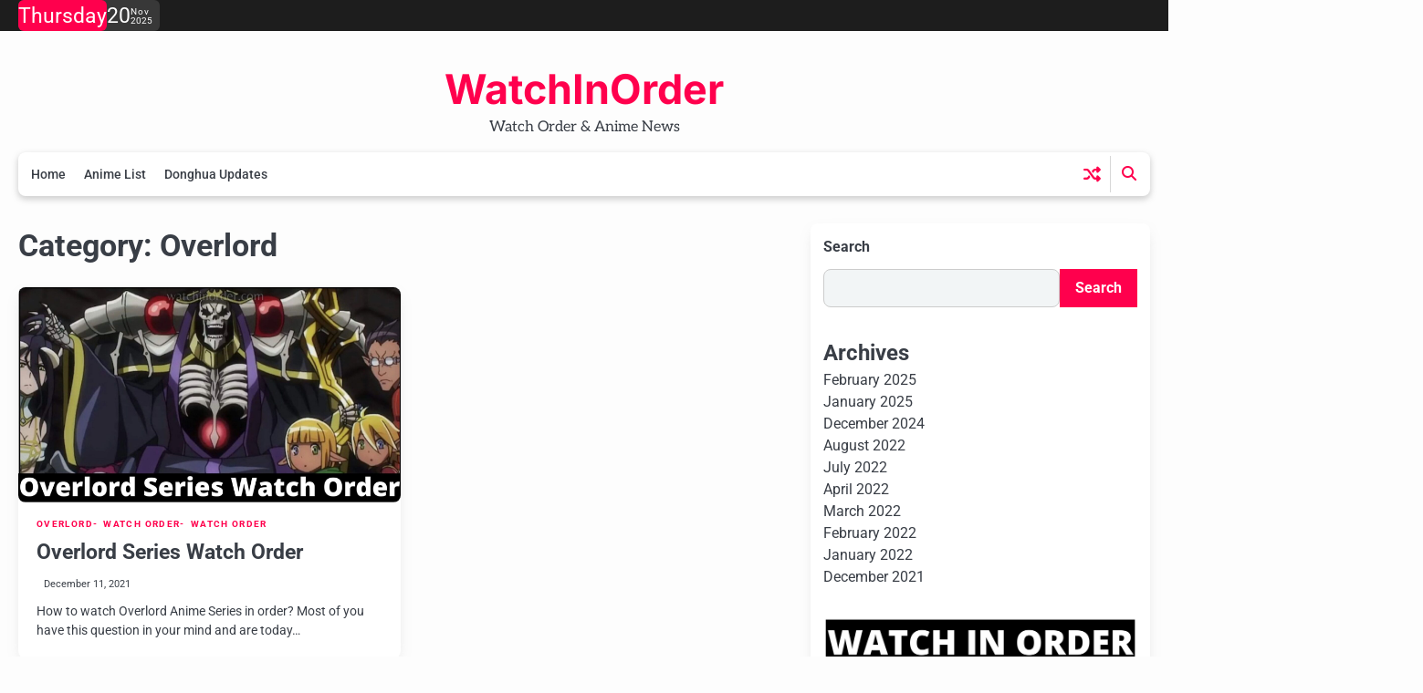

--- FILE ---
content_type: text/html; charset=UTF-8
request_url: https://watchinorder.com/category/overlord/
body_size: 12531
content:
<!doctype html>
<html lang="en-US">
<head>
	<meta charset="UTF-8">
	<meta name="viewport" content="width=device-width, initial-scale=1">
	<link rel="profile" href="https://gmpg.org/xfn/11">
	<meta name='robots' content='index, follow, max-image-preview:large, max-snippet:-1, max-video-preview:-1' />
	<style>img:is([sizes="auto" i], [sizes^="auto," i]) { contain-intrinsic-size: 3000px 1500px }</style>
	
	<!-- This site is optimized with the Yoast SEO plugin v25.4 - https://yoast.com/wordpress/plugins/seo/ -->
	<title>Overlord Archives - WatchInOrder</title>
	<link rel="canonical" href="https://watchinorder.com/category/overlord/" />
	<meta property="og:locale" content="en_US" />
	<meta property="og:type" content="article" />
	<meta property="og:title" content="Overlord Archives - WatchInOrder" />
	<meta property="og:url" content="https://watchinorder.com/category/overlord/" />
	<meta property="og:site_name" content="WatchInOrder" />
	<meta name="twitter:card" content="summary_large_image" />
	<meta name="twitter:site" content="@WatchInOrder" />
	<script type="application/ld+json" class="yoast-schema-graph">{"@context":"https://schema.org","@graph":[{"@type":"CollectionPage","@id":"https://watchinorder.com/category/overlord/","url":"https://watchinorder.com/category/overlord/","name":"Overlord Archives - WatchInOrder","isPartOf":{"@id":"https://watchinorder.com/#website"},"primaryImageOfPage":{"@id":"https://watchinorder.com/category/overlord/#primaryimage"},"image":{"@id":"https://watchinorder.com/category/overlord/#primaryimage"},"thumbnailUrl":"https://watchinorder.com/wp-content/uploads/2021/12/Overlord-Series-Watch-Order-min.jpg","breadcrumb":{"@id":"https://watchinorder.com/category/overlord/#breadcrumb"},"inLanguage":"en-US"},{"@type":"ImageObject","inLanguage":"en-US","@id":"https://watchinorder.com/category/overlord/#primaryimage","url":"https://watchinorder.com/wp-content/uploads/2021/12/Overlord-Series-Watch-Order-min.jpg","contentUrl":"https://watchinorder.com/wp-content/uploads/2021/12/Overlord-Series-Watch-Order-min.jpg","width":2240,"height":1260},{"@type":"BreadcrumbList","@id":"https://watchinorder.com/category/overlord/#breadcrumb","itemListElement":[{"@type":"ListItem","position":1,"name":"Home","item":"https://watchinorder.com/"},{"@type":"ListItem","position":2,"name":"Overlord"}]},{"@type":"WebSite","@id":"https://watchinorder.com/#website","url":"https://watchinorder.com/","name":"WatchInOrder","description":"Watch Order &amp; Anime News","publisher":{"@id":"https://watchinorder.com/#organization"},"potentialAction":[{"@type":"SearchAction","target":{"@type":"EntryPoint","urlTemplate":"https://watchinorder.com/?s={search_term_string}"},"query-input":{"@type":"PropertyValueSpecification","valueRequired":true,"valueName":"search_term_string"}}],"inLanguage":"en-US"},{"@type":"Organization","@id":"https://watchinorder.com/#organization","name":"WatchInOrder","url":"https://watchinorder.com/","logo":{"@type":"ImageObject","inLanguage":"en-US","@id":"https://watchinorder.com/#/schema/logo/image/","url":"https://watchinorder.com/wp-content/uploads/2021/12/Untitled-design.png","contentUrl":"https://watchinorder.com/wp-content/uploads/2021/12/Untitled-design.png","width":180,"height":40,"caption":"WatchInOrder"},"image":{"@id":"https://watchinorder.com/#/schema/logo/image/"},"sameAs":["https://www.facebook.com/Watchinordercom-109765621544983","https://x.com/WatchInOrder"]}]}</script>
	<!-- / Yoast SEO plugin. -->


<link rel="alternate" type="application/rss+xml" title="WatchInOrder &raquo; Feed" href="https://watchinorder.com/feed/" />
<link rel="alternate" type="application/rss+xml" title="WatchInOrder &raquo; Comments Feed" href="https://watchinorder.com/comments/feed/" />
<link rel="alternate" type="application/rss+xml" title="WatchInOrder &raquo; Overlord Category Feed" href="https://watchinorder.com/category/overlord/feed/" />
<script>
window._wpemojiSettings = {"baseUrl":"https:\/\/s.w.org\/images\/core\/emoji\/16.0.1\/72x72\/","ext":".png","svgUrl":"https:\/\/s.w.org\/images\/core\/emoji\/16.0.1\/svg\/","svgExt":".svg","source":{"concatemoji":"https:\/\/watchinorder.com\/wp-includes\/js\/wp-emoji-release.min.js?ver=6.8.3"}};
/*! This file is auto-generated */
!function(s,n){var o,i,e;function c(e){try{var t={supportTests:e,timestamp:(new Date).valueOf()};sessionStorage.setItem(o,JSON.stringify(t))}catch(e){}}function p(e,t,n){e.clearRect(0,0,e.canvas.width,e.canvas.height),e.fillText(t,0,0);var t=new Uint32Array(e.getImageData(0,0,e.canvas.width,e.canvas.height).data),a=(e.clearRect(0,0,e.canvas.width,e.canvas.height),e.fillText(n,0,0),new Uint32Array(e.getImageData(0,0,e.canvas.width,e.canvas.height).data));return t.every(function(e,t){return e===a[t]})}function u(e,t){e.clearRect(0,0,e.canvas.width,e.canvas.height),e.fillText(t,0,0);for(var n=e.getImageData(16,16,1,1),a=0;a<n.data.length;a++)if(0!==n.data[a])return!1;return!0}function f(e,t,n,a){switch(t){case"flag":return n(e,"\ud83c\udff3\ufe0f\u200d\u26a7\ufe0f","\ud83c\udff3\ufe0f\u200b\u26a7\ufe0f")?!1:!n(e,"\ud83c\udde8\ud83c\uddf6","\ud83c\udde8\u200b\ud83c\uddf6")&&!n(e,"\ud83c\udff4\udb40\udc67\udb40\udc62\udb40\udc65\udb40\udc6e\udb40\udc67\udb40\udc7f","\ud83c\udff4\u200b\udb40\udc67\u200b\udb40\udc62\u200b\udb40\udc65\u200b\udb40\udc6e\u200b\udb40\udc67\u200b\udb40\udc7f");case"emoji":return!a(e,"\ud83e\udedf")}return!1}function g(e,t,n,a){var r="undefined"!=typeof WorkerGlobalScope&&self instanceof WorkerGlobalScope?new OffscreenCanvas(300,150):s.createElement("canvas"),o=r.getContext("2d",{willReadFrequently:!0}),i=(o.textBaseline="top",o.font="600 32px Arial",{});return e.forEach(function(e){i[e]=t(o,e,n,a)}),i}function t(e){var t=s.createElement("script");t.src=e,t.defer=!0,s.head.appendChild(t)}"undefined"!=typeof Promise&&(o="wpEmojiSettingsSupports",i=["flag","emoji"],n.supports={everything:!0,everythingExceptFlag:!0},e=new Promise(function(e){s.addEventListener("DOMContentLoaded",e,{once:!0})}),new Promise(function(t){var n=function(){try{var e=JSON.parse(sessionStorage.getItem(o));if("object"==typeof e&&"number"==typeof e.timestamp&&(new Date).valueOf()<e.timestamp+604800&&"object"==typeof e.supportTests)return e.supportTests}catch(e){}return null}();if(!n){if("undefined"!=typeof Worker&&"undefined"!=typeof OffscreenCanvas&&"undefined"!=typeof URL&&URL.createObjectURL&&"undefined"!=typeof Blob)try{var e="postMessage("+g.toString()+"("+[JSON.stringify(i),f.toString(),p.toString(),u.toString()].join(",")+"));",a=new Blob([e],{type:"text/javascript"}),r=new Worker(URL.createObjectURL(a),{name:"wpTestEmojiSupports"});return void(r.onmessage=function(e){c(n=e.data),r.terminate(),t(n)})}catch(e){}c(n=g(i,f,p,u))}t(n)}).then(function(e){for(var t in e)n.supports[t]=e[t],n.supports.everything=n.supports.everything&&n.supports[t],"flag"!==t&&(n.supports.everythingExceptFlag=n.supports.everythingExceptFlag&&n.supports[t]);n.supports.everythingExceptFlag=n.supports.everythingExceptFlag&&!n.supports.flag,n.DOMReady=!1,n.readyCallback=function(){n.DOMReady=!0}}).then(function(){return e}).then(function(){var e;n.supports.everything||(n.readyCallback(),(e=n.source||{}).concatemoji?t(e.concatemoji):e.wpemoji&&e.twemoji&&(t(e.twemoji),t(e.wpemoji)))}))}((window,document),window._wpemojiSettings);
</script>
<link rel='stylesheet' id='dashicons-css' href='https://watchinorder.com/wp-includes/css/dashicons.min.css?ver=6.8.3' media='all' />
<link rel='stylesheet' id='post-views-counter-frontend-css' href='https://watchinorder.com/wp-content/plugins/post-views-counter/css/frontend.min.css?ver=1.5.5' media='all' />
<style id='wp-emoji-styles-inline-css'>

	img.wp-smiley, img.emoji {
		display: inline !important;
		border: none !important;
		box-shadow: none !important;
		height: 1em !important;
		width: 1em !important;
		margin: 0 0.07em !important;
		vertical-align: -0.1em !important;
		background: none !important;
		padding: 0 !important;
	}
</style>
<link rel='stylesheet' id='wp-block-library-css' href='https://watchinorder.com/wp-includes/css/dist/block-library/style.min.css?ver=6.8.3' media='all' />
<style id='wp-block-library-theme-inline-css'>
.wp-block-audio :where(figcaption){color:#555;font-size:13px;text-align:center}.is-dark-theme .wp-block-audio :where(figcaption){color:#ffffffa6}.wp-block-audio{margin:0 0 1em}.wp-block-code{border:1px solid #ccc;border-radius:4px;font-family:Menlo,Consolas,monaco,monospace;padding:.8em 1em}.wp-block-embed :where(figcaption){color:#555;font-size:13px;text-align:center}.is-dark-theme .wp-block-embed :where(figcaption){color:#ffffffa6}.wp-block-embed{margin:0 0 1em}.blocks-gallery-caption{color:#555;font-size:13px;text-align:center}.is-dark-theme .blocks-gallery-caption{color:#ffffffa6}:root :where(.wp-block-image figcaption){color:#555;font-size:13px;text-align:center}.is-dark-theme :root :where(.wp-block-image figcaption){color:#ffffffa6}.wp-block-image{margin:0 0 1em}.wp-block-pullquote{border-bottom:4px solid;border-top:4px solid;color:currentColor;margin-bottom:1.75em}.wp-block-pullquote cite,.wp-block-pullquote footer,.wp-block-pullquote__citation{color:currentColor;font-size:.8125em;font-style:normal;text-transform:uppercase}.wp-block-quote{border-left:.25em solid;margin:0 0 1.75em;padding-left:1em}.wp-block-quote cite,.wp-block-quote footer{color:currentColor;font-size:.8125em;font-style:normal;position:relative}.wp-block-quote:where(.has-text-align-right){border-left:none;border-right:.25em solid;padding-left:0;padding-right:1em}.wp-block-quote:where(.has-text-align-center){border:none;padding-left:0}.wp-block-quote.is-large,.wp-block-quote.is-style-large,.wp-block-quote:where(.is-style-plain){border:none}.wp-block-search .wp-block-search__label{font-weight:700}.wp-block-search__button{border:1px solid #ccc;padding:.375em .625em}:where(.wp-block-group.has-background){padding:1.25em 2.375em}.wp-block-separator.has-css-opacity{opacity:.4}.wp-block-separator{border:none;border-bottom:2px solid;margin-left:auto;margin-right:auto}.wp-block-separator.has-alpha-channel-opacity{opacity:1}.wp-block-separator:not(.is-style-wide):not(.is-style-dots){width:100px}.wp-block-separator.has-background:not(.is-style-dots){border-bottom:none;height:1px}.wp-block-separator.has-background:not(.is-style-wide):not(.is-style-dots){height:2px}.wp-block-table{margin:0 0 1em}.wp-block-table td,.wp-block-table th{word-break:normal}.wp-block-table :where(figcaption){color:#555;font-size:13px;text-align:center}.is-dark-theme .wp-block-table :where(figcaption){color:#ffffffa6}.wp-block-video :where(figcaption){color:#555;font-size:13px;text-align:center}.is-dark-theme .wp-block-video :where(figcaption){color:#ffffffa6}.wp-block-video{margin:0 0 1em}:root :where(.wp-block-template-part.has-background){margin-bottom:0;margin-top:0;padding:1.25em 2.375em}
</style>
<style id='classic-theme-styles-inline-css'>
/*! This file is auto-generated */
.wp-block-button__link{color:#fff;background-color:#32373c;border-radius:9999px;box-shadow:none;text-decoration:none;padding:calc(.667em + 2px) calc(1.333em + 2px);font-size:1.125em}.wp-block-file__button{background:#32373c;color:#fff;text-decoration:none}
</style>
<link rel='stylesheet' id='a-z-listing-block-css' href='https://watchinorder.com/wp-content/plugins/a-z-listing/css/a-z-listing-default.css?ver=4.3.1' media='all' />
<link rel='stylesheet' id='ht_toc-style-css-css' href='https://watchinorder.com/wp-content/plugins/heroic-table-of-contents/dist/blocks.style.build.css?ver=1752348734' media='all' />
<style id='global-styles-inline-css'>
:root{--wp--preset--aspect-ratio--square: 1;--wp--preset--aspect-ratio--4-3: 4/3;--wp--preset--aspect-ratio--3-4: 3/4;--wp--preset--aspect-ratio--3-2: 3/2;--wp--preset--aspect-ratio--2-3: 2/3;--wp--preset--aspect-ratio--16-9: 16/9;--wp--preset--aspect-ratio--9-16: 9/16;--wp--preset--color--black: #000000;--wp--preset--color--cyan-bluish-gray: #abb8c3;--wp--preset--color--white: #ffffff;--wp--preset--color--pale-pink: #f78da7;--wp--preset--color--vivid-red: #cf2e2e;--wp--preset--color--luminous-vivid-orange: #ff6900;--wp--preset--color--luminous-vivid-amber: #fcb900;--wp--preset--color--light-green-cyan: #7bdcb5;--wp--preset--color--vivid-green-cyan: #00d084;--wp--preset--color--pale-cyan-blue: #8ed1fc;--wp--preset--color--vivid-cyan-blue: #0693e3;--wp--preset--color--vivid-purple: #9b51e0;--wp--preset--gradient--vivid-cyan-blue-to-vivid-purple: linear-gradient(135deg,rgba(6,147,227,1) 0%,rgb(155,81,224) 100%);--wp--preset--gradient--light-green-cyan-to-vivid-green-cyan: linear-gradient(135deg,rgb(122,220,180) 0%,rgb(0,208,130) 100%);--wp--preset--gradient--luminous-vivid-amber-to-luminous-vivid-orange: linear-gradient(135deg,rgba(252,185,0,1) 0%,rgba(255,105,0,1) 100%);--wp--preset--gradient--luminous-vivid-orange-to-vivid-red: linear-gradient(135deg,rgba(255,105,0,1) 0%,rgb(207,46,46) 100%);--wp--preset--gradient--very-light-gray-to-cyan-bluish-gray: linear-gradient(135deg,rgb(238,238,238) 0%,rgb(169,184,195) 100%);--wp--preset--gradient--cool-to-warm-spectrum: linear-gradient(135deg,rgb(74,234,220) 0%,rgb(151,120,209) 20%,rgb(207,42,186) 40%,rgb(238,44,130) 60%,rgb(251,105,98) 80%,rgb(254,248,76) 100%);--wp--preset--gradient--blush-light-purple: linear-gradient(135deg,rgb(255,206,236) 0%,rgb(152,150,240) 100%);--wp--preset--gradient--blush-bordeaux: linear-gradient(135deg,rgb(254,205,165) 0%,rgb(254,45,45) 50%,rgb(107,0,62) 100%);--wp--preset--gradient--luminous-dusk: linear-gradient(135deg,rgb(255,203,112) 0%,rgb(199,81,192) 50%,rgb(65,88,208) 100%);--wp--preset--gradient--pale-ocean: linear-gradient(135deg,rgb(255,245,203) 0%,rgb(182,227,212) 50%,rgb(51,167,181) 100%);--wp--preset--gradient--electric-grass: linear-gradient(135deg,rgb(202,248,128) 0%,rgb(113,206,126) 100%);--wp--preset--gradient--midnight: linear-gradient(135deg,rgb(2,3,129) 0%,rgb(40,116,252) 100%);--wp--preset--font-size--small: 13px;--wp--preset--font-size--medium: 20px;--wp--preset--font-size--large: 36px;--wp--preset--font-size--x-large: 42px;--wp--preset--spacing--20: 0.44rem;--wp--preset--spacing--30: 0.67rem;--wp--preset--spacing--40: 1rem;--wp--preset--spacing--50: 1.5rem;--wp--preset--spacing--60: 2.25rem;--wp--preset--spacing--70: 3.38rem;--wp--preset--spacing--80: 5.06rem;--wp--preset--shadow--natural: 6px 6px 9px rgba(0, 0, 0, 0.2);--wp--preset--shadow--deep: 12px 12px 50px rgba(0, 0, 0, 0.4);--wp--preset--shadow--sharp: 6px 6px 0px rgba(0, 0, 0, 0.2);--wp--preset--shadow--outlined: 6px 6px 0px -3px rgba(255, 255, 255, 1), 6px 6px rgba(0, 0, 0, 1);--wp--preset--shadow--crisp: 6px 6px 0px rgba(0, 0, 0, 1);}:where(.is-layout-flex){gap: 0.5em;}:where(.is-layout-grid){gap: 0.5em;}body .is-layout-flex{display: flex;}.is-layout-flex{flex-wrap: wrap;align-items: center;}.is-layout-flex > :is(*, div){margin: 0;}body .is-layout-grid{display: grid;}.is-layout-grid > :is(*, div){margin: 0;}:where(.wp-block-columns.is-layout-flex){gap: 2em;}:where(.wp-block-columns.is-layout-grid){gap: 2em;}:where(.wp-block-post-template.is-layout-flex){gap: 1.25em;}:where(.wp-block-post-template.is-layout-grid){gap: 1.25em;}.has-black-color{color: var(--wp--preset--color--black) !important;}.has-cyan-bluish-gray-color{color: var(--wp--preset--color--cyan-bluish-gray) !important;}.has-white-color{color: var(--wp--preset--color--white) !important;}.has-pale-pink-color{color: var(--wp--preset--color--pale-pink) !important;}.has-vivid-red-color{color: var(--wp--preset--color--vivid-red) !important;}.has-luminous-vivid-orange-color{color: var(--wp--preset--color--luminous-vivid-orange) !important;}.has-luminous-vivid-amber-color{color: var(--wp--preset--color--luminous-vivid-amber) !important;}.has-light-green-cyan-color{color: var(--wp--preset--color--light-green-cyan) !important;}.has-vivid-green-cyan-color{color: var(--wp--preset--color--vivid-green-cyan) !important;}.has-pale-cyan-blue-color{color: var(--wp--preset--color--pale-cyan-blue) !important;}.has-vivid-cyan-blue-color{color: var(--wp--preset--color--vivid-cyan-blue) !important;}.has-vivid-purple-color{color: var(--wp--preset--color--vivid-purple) !important;}.has-black-background-color{background-color: var(--wp--preset--color--black) !important;}.has-cyan-bluish-gray-background-color{background-color: var(--wp--preset--color--cyan-bluish-gray) !important;}.has-white-background-color{background-color: var(--wp--preset--color--white) !important;}.has-pale-pink-background-color{background-color: var(--wp--preset--color--pale-pink) !important;}.has-vivid-red-background-color{background-color: var(--wp--preset--color--vivid-red) !important;}.has-luminous-vivid-orange-background-color{background-color: var(--wp--preset--color--luminous-vivid-orange) !important;}.has-luminous-vivid-amber-background-color{background-color: var(--wp--preset--color--luminous-vivid-amber) !important;}.has-light-green-cyan-background-color{background-color: var(--wp--preset--color--light-green-cyan) !important;}.has-vivid-green-cyan-background-color{background-color: var(--wp--preset--color--vivid-green-cyan) !important;}.has-pale-cyan-blue-background-color{background-color: var(--wp--preset--color--pale-cyan-blue) !important;}.has-vivid-cyan-blue-background-color{background-color: var(--wp--preset--color--vivid-cyan-blue) !important;}.has-vivid-purple-background-color{background-color: var(--wp--preset--color--vivid-purple) !important;}.has-black-border-color{border-color: var(--wp--preset--color--black) !important;}.has-cyan-bluish-gray-border-color{border-color: var(--wp--preset--color--cyan-bluish-gray) !important;}.has-white-border-color{border-color: var(--wp--preset--color--white) !important;}.has-pale-pink-border-color{border-color: var(--wp--preset--color--pale-pink) !important;}.has-vivid-red-border-color{border-color: var(--wp--preset--color--vivid-red) !important;}.has-luminous-vivid-orange-border-color{border-color: var(--wp--preset--color--luminous-vivid-orange) !important;}.has-luminous-vivid-amber-border-color{border-color: var(--wp--preset--color--luminous-vivid-amber) !important;}.has-light-green-cyan-border-color{border-color: var(--wp--preset--color--light-green-cyan) !important;}.has-vivid-green-cyan-border-color{border-color: var(--wp--preset--color--vivid-green-cyan) !important;}.has-pale-cyan-blue-border-color{border-color: var(--wp--preset--color--pale-cyan-blue) !important;}.has-vivid-cyan-blue-border-color{border-color: var(--wp--preset--color--vivid-cyan-blue) !important;}.has-vivid-purple-border-color{border-color: var(--wp--preset--color--vivid-purple) !important;}.has-vivid-cyan-blue-to-vivid-purple-gradient-background{background: var(--wp--preset--gradient--vivid-cyan-blue-to-vivid-purple) !important;}.has-light-green-cyan-to-vivid-green-cyan-gradient-background{background: var(--wp--preset--gradient--light-green-cyan-to-vivid-green-cyan) !important;}.has-luminous-vivid-amber-to-luminous-vivid-orange-gradient-background{background: var(--wp--preset--gradient--luminous-vivid-amber-to-luminous-vivid-orange) !important;}.has-luminous-vivid-orange-to-vivid-red-gradient-background{background: var(--wp--preset--gradient--luminous-vivid-orange-to-vivid-red) !important;}.has-very-light-gray-to-cyan-bluish-gray-gradient-background{background: var(--wp--preset--gradient--very-light-gray-to-cyan-bluish-gray) !important;}.has-cool-to-warm-spectrum-gradient-background{background: var(--wp--preset--gradient--cool-to-warm-spectrum) !important;}.has-blush-light-purple-gradient-background{background: var(--wp--preset--gradient--blush-light-purple) !important;}.has-blush-bordeaux-gradient-background{background: var(--wp--preset--gradient--blush-bordeaux) !important;}.has-luminous-dusk-gradient-background{background: var(--wp--preset--gradient--luminous-dusk) !important;}.has-pale-ocean-gradient-background{background: var(--wp--preset--gradient--pale-ocean) !important;}.has-electric-grass-gradient-background{background: var(--wp--preset--gradient--electric-grass) !important;}.has-midnight-gradient-background{background: var(--wp--preset--gradient--midnight) !important;}.has-small-font-size{font-size: var(--wp--preset--font-size--small) !important;}.has-medium-font-size{font-size: var(--wp--preset--font-size--medium) !important;}.has-large-font-size{font-size: var(--wp--preset--font-size--large) !important;}.has-x-large-font-size{font-size: var(--wp--preset--font-size--x-large) !important;}
:where(.wp-block-post-template.is-layout-flex){gap: 1.25em;}:where(.wp-block-post-template.is-layout-grid){gap: 1.25em;}
:where(.wp-block-columns.is-layout-flex){gap: 2em;}:where(.wp-block-columns.is-layout-grid){gap: 2em;}
:root :where(.wp-block-pullquote){font-size: 1.5em;line-height: 1.6;}
</style>
<link rel='stylesheet' id='cosmic-blog-slick-css-css' href='https://watchinorder.com/wp-content/themes/cosmic-blog/assets/css/slick.min.css?ver=1.8.0' media='all' />
<link rel='stylesheet' id='cosmic-blog-font-awesome-css-css' href='https://watchinorder.com/wp-content/themes/cosmic-blog/assets/css/fontawesome.min.css?ver=6.4.2' media='all' />
<link rel='stylesheet' id='cosmic-blog-google-fonts-css' href='https://watchinorder.com/wp-content/fonts/ec3e194973666191721786a49f65c977.css' media='all' />
<link rel='stylesheet' id='cosmic-blog-style-css' href='https://watchinorder.com/wp-content/themes/cosmic-blog/style.css?ver=1.0.4' media='all' />
<style id='cosmic-blog-style-inline-css'>

	/* Color */
	:root {
		--site-title-color: #ff004d;
	}
	
	/* Typograhpy */
	:root {
		--font-site-title: "Inter", serif;
		--font-site-description: "Aleo", serif;
		--font-heading: "Roboto", serif;
		--font-body: "Roboto", serif;
	}
	
</style>
<link rel='stylesheet' id='spark-blog-style-css' href='https://watchinorder.com/wp-content/themes/spark-blog/style.css?ver=1.0.0' media='all' />
<link rel='stylesheet' id='slb_core-css' href='https://watchinorder.com/wp-content/plugins/simple-lightbox/client/css/app.css?ver=2.9.4' media='all' />
<link rel='stylesheet' id='a-z-listing-css' href='https://watchinorder.com/wp-content/plugins/a-z-listing/css/a-z-listing-default.css?ver=4.3.1' media='all' />
<link rel='stylesheet' id='elementor-frontend-css' href='https://watchinorder.com/wp-content/plugins/elementor/assets/css/frontend.min.css?ver=3.30.2' media='all' />
<link rel='stylesheet' id='eael-general-css' href='https://watchinorder.com/wp-content/plugins/essential-addons-for-elementor-lite/assets/front-end/css/view/general.min.css?ver=6.2.0' media='all' />
<script src="https://watchinorder.com/wp-includes/js/jquery/jquery.min.js?ver=3.7.1" id="jquery-core-js"></script>
<script src="https://watchinorder.com/wp-includes/js/jquery/jquery-migrate.min.js?ver=3.4.1" id="jquery-migrate-js"></script>
<script src="https://watchinorder.com/wp-content/themes/cosmic-blog/assets/js/custom.min.js?ver=1" id="cosmic-blog-custom-script-js"></script>
<link rel="https://api.w.org/" href="https://watchinorder.com/wp-json/" /><link rel="alternate" title="JSON" type="application/json" href="https://watchinorder.com/wp-json/wp/v2/categories/81" /><link rel="EditURI" type="application/rsd+xml" title="RSD" href="https://watchinorder.com/xmlrpc.php?rsd" />
<meta name="generator" content="WordPress 6.8.3" />
<link rel='dns-prefetch' href='https://i0.wp.com/'><link rel='preconnect' href='https://i0.wp.com/' crossorigin><link rel='dns-prefetch' href='https://i1.wp.com/'><link rel='preconnect' href='https://i1.wp.com/' crossorigin><link rel='dns-prefetch' href='https://i2.wp.com/'><link rel='preconnect' href='https://i2.wp.com/' crossorigin><link rel='dns-prefetch' href='https://i3.wp.com/'><link rel='preconnect' href='https://i3.wp.com/' crossorigin>
<style type="text/css" id="breadcrumb-trail-css">.breadcrumbs ul li::after {content: "/";}</style>
<meta name="generator" content="Elementor 3.30.2; features: additional_custom_breakpoints; settings: css_print_method-external, google_font-enabled, font_display-auto">
			<style>
				.e-con.e-parent:nth-of-type(n+4):not(.e-lazyloaded):not(.e-no-lazyload),
				.e-con.e-parent:nth-of-type(n+4):not(.e-lazyloaded):not(.e-no-lazyload) * {
					background-image: none !important;
				}
				@media screen and (max-height: 1024px) {
					.e-con.e-parent:nth-of-type(n+3):not(.e-lazyloaded):not(.e-no-lazyload),
					.e-con.e-parent:nth-of-type(n+3):not(.e-lazyloaded):not(.e-no-lazyload) * {
						background-image: none !important;
					}
				}
				@media screen and (max-height: 640px) {
					.e-con.e-parent:nth-of-type(n+2):not(.e-lazyloaded):not(.e-no-lazyload),
					.e-con.e-parent:nth-of-type(n+2):not(.e-lazyloaded):not(.e-no-lazyload) * {
						background-image: none !important;
					}
				}
			</style>
			<!-- Google tag (gtag.js) -->
<script async src="https://www.googletagmanager.com/gtag/js?id=G-3SJWMFQ38M"></script>
<script>
  window.dataLayer = window.dataLayer || [];
  function gtag(){dataLayer.push(arguments);}
  gtag('js', new Date());

  gtag('config', 'G-3SJWMFQ38M');
</script>
<link rel="icon" href="https://watchinorder.com/wp-content/uploads/2021/12/W-150x150.png" sizes="32x32" />
<link rel="icon" href="https://watchinorder.com/wp-content/uploads/2021/12/W-300x300.png" sizes="192x192" />
<link rel="apple-touch-icon" href="https://watchinorder.com/wp-content/uploads/2021/12/W-300x300.png" />
<meta name="msapplication-TileImage" content="https://watchinorder.com/wp-content/uploads/2021/12/W-300x300.png" />
</head>

<body class="archive category category-overlord category-81 wp-embed-responsive wp-theme-cosmic-blog wp-child-theme-spark-blog hfeed light-mode right-sidebar elementor-default elementor-kit-7">

		<div id="page" class="site">

		<a class="skip-link screen-reader-text" href="#primary">Skip to content</a>

		<div id="loader" class="loader-5">
			<div class="loader-container">
				<div id="preloader">
				</div>
			</div>
		</div><!-- #loader -->

		<header id="masthead" class="site-header">
			<div class="cosmic-blog-top-header">
				<div class="section-wrapper">
					<div class="cosmic-blog-top-header-wrapper">
						<div class="top-header-left-part">
							<div class="time-wrap">
								<div class="day">
									<span>Thursday</span>
								</div>
								<div class="date">
									<span>20</span>
								</div>
								<div class="month-year">
									<span class="month">Nov</span>
									<span class="year">2025</span>
								</div>
							</div>
						</div>
						<div class="top-header-right-part">
							<div class="header-social-icon">
								<div class="header-social-icon-container">
																	</div>
							</div>
						</div>
					</div>	
				</div>	
			</div>	
			<div class="cosmic-blog-middle-header ">
								<div class="section-wrapper">
					<div class="site-branding">
												<div class="site-identity">
														<p class="site-title"><a href="https://watchinorder.com/" rel="home">WatchInOrder</a></p>
														<p class="site-description">Watch Order &amp; Anime News</p>
											</div>	
				</div>
				<div class="navigation-outer-wrapper">
					<div class="cosmic-blog-navigation sticky-nav">
						<div class="cosmic-blog-navigation-container">
							<div class="nav-wrapper">
								<nav id="site-navigation" class="main-navigation">
									<button class="menu-toggle" aria-controls="primary-menu" aria-expanded="false">
										<span class="ham-icon"></span>
										<span class="ham-icon"></span>
										<span class="ham-icon"></span>
									</button>
									<div class="navigation-area">
										<div class="menu-primary-menu-container"><ul id="primary-menu" class="menu"><li id="menu-item-957" class="menu-item menu-item-type-custom menu-item-object-custom menu-item-home menu-item-957"><a href="https://watchinorder.com/">Home</a></li>
<li id="menu-item-956" class="menu-item menu-item-type-post_type menu-item-object-page menu-item-956"><a href="https://watchinorder.com/anime-list/">Anime List</a></li>
<li id="menu-item-1415" class="menu-item menu-item-type-taxonomy menu-item-object-category menu-item-1415"><a href="https://watchinorder.com/category/donghua-updates/">Donghua Updates</a></li>
</ul></div>									</div>
								</nav><!-- #site-navigation -->
							</div>
							<div class="navigation-right-part">
								<div class="header-random-post">
																				<a href="https://watchinorder.com/feng-wu-yao-chu-premieres-on-iqiyi-starting-january-25-a-new-culinary-adventure-in-the-world-of-donghua/" class="randowm-post-icon" title="View Random Post"><i class="fa-solid fa-shuffle"></i></a>
																			</div>		
								<div class="header-search">
									<div class="header-search-wrap">
										<a href="#" class="search-icon"><i class="fa fa-search" aria-hidden="true"></i></a>
										<div class="header-search-form">
											<form role="search" method="get" class="search-form" action="https://watchinorder.com/">
				<label>
					<span class="screen-reader-text">Search for:</span>
					<input type="search" class="search-field" placeholder="Search &hellip;" value="" name="s" />
				</label>
				<input type="submit" class="search-submit" value="Search" />
			</form>										</div>
									</div>
								</div>
							</div>
						</div>
					</div>
				</div>
			</div>
		</div>
	</div>
	<!-- end of navigation -->
</header><!-- #masthead -->

	<div class="cosmic-blog-main-wrapper">
		<div class="section-wrapper">
			<div class="cosmic-blog-container-wrapper">
			
<main id="primary" class="site-main">

	
		<header class="page-header">
			<h1 class="page-title">Category: <span>Overlord</span></h1>		</header><!-- .page-header -->
		<div class="blog-archieve-layout archive-style-3 column-2">
			
<article id="post-238" class="post-238 post type-post status-publish format-standard has-post-thumbnail hentry category-overlord category-watch-order-2 category-watch-order-overlord tag-order-to-watch-overlord tag-order-to-watch-overlord-in tag-overlord-anime-movie-order tag-overlord-anime-order-to-watch tag-overlord-anime-watching-order tag-overlord-order-to-watch tag-overlord-series-watch-order tag-overlord-watch-order">
	<div class="blog-post-container grid-layout">
		<div class="blog-post-inner">
							<div class="blog-post-image">
					
			<a class="post-thumbnail" href="https://watchinorder.com/overlord-series-watch-order/" aria-hidden="true" tabindex="-1">
				<img fetchpriority="high" width="2240" height="1260" src="https://watchinorder.com/wp-content/uploads/2021/12/Overlord-Series-Watch-Order-min.jpg" class="attachment-post-thumbnail size-post-thumbnail wp-post-image" alt="Overlord Series Watch Order" title="Overlord Series Watch Order" decoding="async" srcset="https://watchinorder.com/wp-content/uploads/2021/12/Overlord-Series-Watch-Order-min.jpg 2240w, https://watchinorder.com/wp-content/uploads/2021/12/Overlord-Series-Watch-Order-min-300x169.jpg 300w, https://watchinorder.com/wp-content/uploads/2021/12/Overlord-Series-Watch-Order-min-1024x576.jpg 1024w, https://watchinorder.com/wp-content/uploads/2021/12/Overlord-Series-Watch-Order-min-768x432.jpg 768w, https://watchinorder.com/wp-content/uploads/2021/12/Overlord-Series-Watch-Order-min-1536x864.jpg 1536w, https://watchinorder.com/wp-content/uploads/2021/12/Overlord-Series-Watch-Order-min-2048x1152.jpg 2048w" sizes="(max-width: 2240px) 100vw, 2240px" />			</a>

							</div>
						<div class="blog-post-detail">
									<div class="post-categories">
						<span class="cat-links"><a href="https://watchinorder.com/category/overlord/" rel="category tag">Overlord</a> <a href="https://watchinorder.com/category/watch-order-2/" rel="category tag">Watch Order</a> <a href="https://watchinorder.com/category/overlord/watch-order-overlord/" rel="category tag">Watch Order</a></span>					</div>
					<h2 class="entry-title"><a href="https://watchinorder.com/overlord-series-watch-order/" rel="bookmark">Overlord Series Watch Order</a></h2>				<div class="post-meta-button">
					<div class="post-meta">
						<span class="post-date"><a href="https://watchinorder.com/overlord-series-watch-order/"><time class="entry-date published" datetime="2021-12-11T08:01:44+05:30">December 11, 2021</time><time class="updated" datetime="2022-02-17T13:00:49+05:30">February 17, 2022</time></a></span>					</div>
				</div>
				<div class="post-excerpt">
					<p>How to watch Overlord Anime Series in order? Most of you have this question in your mind and are today&hellip;</p>
				</div>
			</div>
		</div>
	</div>	
</article><!-- #post-238 -->
		</div>
		
</main><!-- #main -->

<aside id="secondary" class="widget-area">
	<section id="block-2" class="widget widget_block widget_search"><form role="search" method="get" action="https://watchinorder.com/" class="wp-block-search__button-outside wp-block-search__text-button wp-block-search"    ><label class="wp-block-search__label" for="wp-block-search__input-1" >Search</label><div class="wp-block-search__inside-wrapper " ><input class="wp-block-search__input" id="wp-block-search__input-1" placeholder="" value="" type="search" name="s" required /><button aria-label="Search" class="wp-block-search__button wp-element-button" type="submit" >Search</button></div></form></section><section id="block-5" class="widget widget_block"><div class="wp-block-group"><div class="wp-block-group__inner-container is-layout-flow wp-block-group-is-layout-flow"><h2 class="wp-block-heading">Archives</h2><ul class="wp-block-archives-list wp-block-archives">	<li><a href='https://watchinorder.com/2025/02/'>February 2025</a></li>
	<li><a href='https://watchinorder.com/2025/01/'>January 2025</a></li>
	<li><a href='https://watchinorder.com/2024/12/'>December 2024</a></li>
	<li><a href='https://watchinorder.com/2022/08/'>August 2022</a></li>
	<li><a href='https://watchinorder.com/2022/07/'>July 2022</a></li>
	<li><a href='https://watchinorder.com/2022/04/'>April 2022</a></li>
	<li><a href='https://watchinorder.com/2022/03/'>March 2022</a></li>
	<li><a href='https://watchinorder.com/2022/02/'>February 2022</a></li>
	<li><a href='https://watchinorder.com/2022/01/'>January 2022</a></li>
	<li><a href='https://watchinorder.com/2021/12/'>December 2021</a></li>
</ul></div></div></section><section id="block-8" class="widget widget_block widget_media_image">
<figure class="wp-block-image size-full"><img decoding="async" width="768" height="121" src="https://watchinorder.com/wp-content/uploads/2021/12/cropped-WatchInOrder-1.png" alt="" class="wp-image-139" srcset="https://watchinorder.com/wp-content/uploads/2021/12/cropped-WatchInOrder-1.png 768w, https://watchinorder.com/wp-content/uploads/2021/12/cropped-WatchInOrder-1-300x47.png 300w" sizes="(max-width: 768px) 100vw, 768px" /><figcaption>Get Any Anime Series Watch Order</figcaption></figure>
</section></aside><!-- #secondary -->
</div>
</div>
</div>
	
<footer class="site-footer">
	<div class="section-wrapper">
		<div class="cosmic-blog-middle-footer">
			<div class="middle-footer-wrapper four-column">
									<div class="footer-container-wrapper">
						<div class="footer-content-inside">
							<section id="block-20" class="widget widget_block">
<ul class="wp-block-social-links aligncenter has-large-icon-size is-style-logos-only is-content-justification-left is-layout-flex wp-container-core-social-links-is-layout-fdcfc74e wp-block-social-links-is-layout-flex"><li class="wp-social-link wp-social-link-facebook  wp-block-social-link"><a href="https://www.facebook.com/Watchinordercom-109765621544983" class="wp-block-social-link-anchor"><svg width="24" height="24" viewBox="0 0 24 24" version="1.1" xmlns="http://www.w3.org/2000/svg" aria-hidden="true" focusable="false"><path d="M12 2C6.5 2 2 6.5 2 12c0 5 3.7 9.1 8.4 9.9v-7H7.9V12h2.5V9.8c0-2.5 1.5-3.9 3.8-3.9 1.1 0 2.2.2 2.2.2v2.5h-1.3c-1.2 0-1.6.8-1.6 1.6V12h2.8l-.4 2.9h-2.3v7C18.3 21.1 22 17 22 12c0-5.5-4.5-10-10-10z"></path></svg><span class="wp-block-social-link-label screen-reader-text">Facebook</span></a></li>

<li class="wp-social-link wp-social-link-twitter  wp-block-social-link"><a href="https://twitter.com/WatchInOrder" class="wp-block-social-link-anchor"><svg width="24" height="24" viewBox="0 0 24 24" version="1.1" xmlns="http://www.w3.org/2000/svg" aria-hidden="true" focusable="false"><path d="M22.23,5.924c-0.736,0.326-1.527,0.547-2.357,0.646c0.847-0.508,1.498-1.312,1.804-2.27 c-0.793,0.47-1.671,0.812-2.606,0.996C18.324,4.498,17.257,4,16.077,4c-2.266,0-4.103,1.837-4.103,4.103 c0,0.322,0.036,0.635,0.106,0.935C8.67,8.867,5.647,7.234,3.623,4.751C3.27,5.357,3.067,6.062,3.067,6.814 c0,1.424,0.724,2.679,1.825,3.415c-0.673-0.021-1.305-0.206-1.859-0.513c0,0.017,0,0.034,0,0.052c0,1.988,1.414,3.647,3.292,4.023 c-0.344,0.094-0.707,0.144-1.081,0.144c-0.264,0-0.521-0.026-0.772-0.074c0.522,1.63,2.038,2.816,3.833,2.85 c-1.404,1.1-3.174,1.756-5.096,1.756c-0.331,0-0.658-0.019-0.979-0.057c1.816,1.164,3.973,1.843,6.29,1.843 c7.547,0,11.675-6.252,11.675-11.675c0-0.178-0.004-0.355-0.012-0.531C20.985,7.47,21.68,6.747,22.23,5.924z"></path></svg><span class="wp-block-social-link-label screen-reader-text">Twitter</span></a></li>

<li class="wp-social-link wp-social-link-pinterest  wp-block-social-link"><a href="https://www.pinterest.com/WatchInOrderOfficial/" class="wp-block-social-link-anchor"><svg width="24" height="24" viewBox="0 0 24 24" version="1.1" xmlns="http://www.w3.org/2000/svg" aria-hidden="true" focusable="false"><path d="M12.289,2C6.617,2,3.606,5.648,3.606,9.622c0,1.846,1.025,4.146,2.666,4.878c0.25,0.111,0.381,0.063,0.439-0.169 c0.044-0.175,0.267-1.029,0.365-1.428c0.032-0.128,0.017-0.237-0.091-0.362C6.445,11.911,6.01,10.75,6.01,9.668 c0-2.777,2.194-5.464,5.933-5.464c3.23,0,5.49,2.108,5.49,5.122c0,3.407-1.794,5.768-4.13,5.768c-1.291,0-2.257-1.021-1.948-2.277 c0.372-1.495,1.089-3.112,1.089-4.191c0-0.967-0.542-1.775-1.663-1.775c-1.319,0-2.379,1.309-2.379,3.059 c0,1.115,0.394,1.869,0.394,1.869s-1.302,5.279-1.54,6.261c-0.405,1.666,0.053,4.368,0.094,4.604 c0.021,0.126,0.167,0.169,0.25,0.063c0.129-0.165,1.699-2.419,2.142-4.051c0.158-0.59,0.817-2.995,0.817-2.995 c0.43,0.784,1.681,1.446,3.013,1.446c3.963,0,6.822-3.494,6.822-7.833C20.394,5.112,16.849,2,12.289,2"></path></svg><span class="wp-block-social-link-label screen-reader-text">Pinterest</span></a></li></ul>
</section>						</div>
					</div>
									<div class="footer-container-wrapper">
						<div class="footer-content-inside">
							<section id="block-14" class="widget widget_block">
<h2 class="wp-block-heading" id="h-about-us"><strong>About Us</strong></h2>
</section><section id="block-15" class="widget widget_block widget_text">
<p>WatchInOrder.com is an online platform where you can get any anime series complete watch order, chronological order, release order, etc. We are currently limited to Watch Orders and will be expanding the domain to anime recommendations and much more in the future. Thank you for being with us.</p>
</section>						</div>
					</div>
									<div class="footer-container-wrapper">
						<div class="footer-content-inside">
							<section id="block-18" class="widget widget_block"><a href="https://watchinorder.com/privacy-policy/">Privacy Policy</a> | <a href="https://watchinorder.com/terms-and-conditions/">Terms and Conditions</a> | <a href="https://watchinorder.com/contact-us/">Contact Us</a></section>						</div>
					</div>
									<div class="footer-container-wrapper">
						<div class="footer-content-inside">
													</div>
					</div>
							</div>	
		</div>
		<div class="cosmic-blog-bottom-footer">
						<div class="bottom-footer-content no-social-menu">
				

					
					<div class="bottom-footer-content no-social-menu">
    <div class="site-info">
        &copy; 2025 WatchInOrder. All rights reserved.
    </div>


				
					<div class="header-social-icon">
						<div class="header-social-icon-container">
													</div>
					</div>
				</div>
			</div>
		</div>
	</footer>

	
	<a href="#" class="scroll-to-top">
		<span class="button-caption">Scroll top</span>
		<span class="arrow-icon"></span>
	</a>

</div><!-- #page -->

<script type="speculationrules">
{"prefetch":[{"source":"document","where":{"and":[{"href_matches":"\/*"},{"not":{"href_matches":["\/wp-*.php","\/wp-admin\/*","\/wp-content\/uploads\/*","\/wp-content\/*","\/wp-content\/plugins\/*","\/wp-content\/themes\/spark-blog\/*","\/wp-content\/themes\/cosmic-blog\/*","\/*\\?(.+)"]}},{"not":{"selector_matches":"a[rel~=\"nofollow\"]"}},{"not":{"selector_matches":".no-prefetch, .no-prefetch a"}}]},"eagerness":"conservative"}]}
</script>
			<script>
				const lazyloadRunObserver = () => {
					const lazyloadBackgrounds = document.querySelectorAll( `.e-con.e-parent:not(.e-lazyloaded)` );
					const lazyloadBackgroundObserver = new IntersectionObserver( ( entries ) => {
						entries.forEach( ( entry ) => {
							if ( entry.isIntersecting ) {
								let lazyloadBackground = entry.target;
								if( lazyloadBackground ) {
									lazyloadBackground.classList.add( 'e-lazyloaded' );
								}
								lazyloadBackgroundObserver.unobserve( entry.target );
							}
						});
					}, { rootMargin: '200px 0px 200px 0px' } );
					lazyloadBackgrounds.forEach( ( lazyloadBackground ) => {
						lazyloadBackgroundObserver.observe( lazyloadBackground );
					} );
				};
				const events = [
					'DOMContentLoaded',
					'elementor/lazyload/observe',
				];
				events.forEach( ( event ) => {
					document.addEventListener( event, lazyloadRunObserver );
				} );
			</script>
			<style id='core-block-supports-inline-css'>
.wp-container-core-social-links-is-layout-fdcfc74e{justify-content:flex-start;}
</style>
<script src="https://watchinorder.com/wp-content/plugins/heroic-table-of-contents/dist/script.min.js?ver=1752348734" id="ht_toc-script-js-js"></script>
<script src="https://watchinorder.com/wp-content/themes/spark-blog/assets/js/custom.min.js?ver=1.0.0" id="spark-blog-script-js"></script>
<script src="https://watchinorder.com/wp-content/themes/cosmic-blog/assets/js/navigation.min.js?ver=1.0.4" id="cosmic-blog-navigation-js"></script>
<script src="https://watchinorder.com/wp-content/themes/cosmic-blog/assets/js/slick.min.js?ver=1.8.0" id="cosmic-blog-slick-js-js"></script>
<script id="eael-general-js-extra">
var localize = {"ajaxurl":"https:\/\/watchinorder.com\/wp-admin\/admin-ajax.php","nonce":"7d7d1b50bc","i18n":{"added":"Added ","compare":"Compare","loading":"Loading..."},"eael_translate_text":{"required_text":"is a required field","invalid_text":"Invalid","billing_text":"Billing"},"page_permalink":"https:\/\/watchinorder.com\/overlord-series-watch-order\/","cart_redirectition":"","cart_page_url":"","el_breakpoints":{"mobile":{"label":"Mobile Portrait","value":767,"default_value":767,"direction":"max","is_enabled":true},"mobile_extra":{"label":"Mobile Landscape","value":880,"default_value":880,"direction":"max","is_enabled":false},"tablet":{"label":"Tablet Portrait","value":1024,"default_value":1024,"direction":"max","is_enabled":true},"tablet_extra":{"label":"Tablet Landscape","value":1200,"default_value":1200,"direction":"max","is_enabled":false},"laptop":{"label":"Laptop","value":1366,"default_value":1366,"direction":"max","is_enabled":false},"widescreen":{"label":"Widescreen","value":2400,"default_value":2400,"direction":"min","is_enabled":false}},"ParticleThemesData":{"default":"{\"particles\":{\"number\":{\"value\":160,\"density\":{\"enable\":true,\"value_area\":800}},\"color\":{\"value\":\"#ffffff\"},\"shape\":{\"type\":\"circle\",\"stroke\":{\"width\":0,\"color\":\"#000000\"},\"polygon\":{\"nb_sides\":5},\"image\":{\"src\":\"img\/github.svg\",\"width\":100,\"height\":100}},\"opacity\":{\"value\":0.5,\"random\":false,\"anim\":{\"enable\":false,\"speed\":1,\"opacity_min\":0.1,\"sync\":false}},\"size\":{\"value\":3,\"random\":true,\"anim\":{\"enable\":false,\"speed\":40,\"size_min\":0.1,\"sync\":false}},\"line_linked\":{\"enable\":true,\"distance\":150,\"color\":\"#ffffff\",\"opacity\":0.4,\"width\":1},\"move\":{\"enable\":true,\"speed\":6,\"direction\":\"none\",\"random\":false,\"straight\":false,\"out_mode\":\"out\",\"bounce\":false,\"attract\":{\"enable\":false,\"rotateX\":600,\"rotateY\":1200}}},\"interactivity\":{\"detect_on\":\"canvas\",\"events\":{\"onhover\":{\"enable\":true,\"mode\":\"repulse\"},\"onclick\":{\"enable\":true,\"mode\":\"push\"},\"resize\":true},\"modes\":{\"grab\":{\"distance\":400,\"line_linked\":{\"opacity\":1}},\"bubble\":{\"distance\":400,\"size\":40,\"duration\":2,\"opacity\":8,\"speed\":3},\"repulse\":{\"distance\":200,\"duration\":0.4},\"push\":{\"particles_nb\":4},\"remove\":{\"particles_nb\":2}}},\"retina_detect\":true}","nasa":"{\"particles\":{\"number\":{\"value\":250,\"density\":{\"enable\":true,\"value_area\":800}},\"color\":{\"value\":\"#ffffff\"},\"shape\":{\"type\":\"circle\",\"stroke\":{\"width\":0,\"color\":\"#000000\"},\"polygon\":{\"nb_sides\":5},\"image\":{\"src\":\"img\/github.svg\",\"width\":100,\"height\":100}},\"opacity\":{\"value\":1,\"random\":true,\"anim\":{\"enable\":true,\"speed\":1,\"opacity_min\":0,\"sync\":false}},\"size\":{\"value\":3,\"random\":true,\"anim\":{\"enable\":false,\"speed\":4,\"size_min\":0.3,\"sync\":false}},\"line_linked\":{\"enable\":false,\"distance\":150,\"color\":\"#ffffff\",\"opacity\":0.4,\"width\":1},\"move\":{\"enable\":true,\"speed\":1,\"direction\":\"none\",\"random\":true,\"straight\":false,\"out_mode\":\"out\",\"bounce\":false,\"attract\":{\"enable\":false,\"rotateX\":600,\"rotateY\":600}}},\"interactivity\":{\"detect_on\":\"canvas\",\"events\":{\"onhover\":{\"enable\":true,\"mode\":\"bubble\"},\"onclick\":{\"enable\":true,\"mode\":\"repulse\"},\"resize\":true},\"modes\":{\"grab\":{\"distance\":400,\"line_linked\":{\"opacity\":1}},\"bubble\":{\"distance\":250,\"size\":0,\"duration\":2,\"opacity\":0,\"speed\":3},\"repulse\":{\"distance\":400,\"duration\":0.4},\"push\":{\"particles_nb\":4},\"remove\":{\"particles_nb\":2}}},\"retina_detect\":true}","bubble":"{\"particles\":{\"number\":{\"value\":15,\"density\":{\"enable\":true,\"value_area\":800}},\"color\":{\"value\":\"#1b1e34\"},\"shape\":{\"type\":\"polygon\",\"stroke\":{\"width\":0,\"color\":\"#000\"},\"polygon\":{\"nb_sides\":6},\"image\":{\"src\":\"img\/github.svg\",\"width\":100,\"height\":100}},\"opacity\":{\"value\":0.3,\"random\":true,\"anim\":{\"enable\":false,\"speed\":1,\"opacity_min\":0.1,\"sync\":false}},\"size\":{\"value\":50,\"random\":false,\"anim\":{\"enable\":true,\"speed\":10,\"size_min\":40,\"sync\":false}},\"line_linked\":{\"enable\":false,\"distance\":200,\"color\":\"#ffffff\",\"opacity\":1,\"width\":2},\"move\":{\"enable\":true,\"speed\":8,\"direction\":\"none\",\"random\":false,\"straight\":false,\"out_mode\":\"out\",\"bounce\":false,\"attract\":{\"enable\":false,\"rotateX\":600,\"rotateY\":1200}}},\"interactivity\":{\"detect_on\":\"canvas\",\"events\":{\"onhover\":{\"enable\":false,\"mode\":\"grab\"},\"onclick\":{\"enable\":false,\"mode\":\"push\"},\"resize\":true},\"modes\":{\"grab\":{\"distance\":400,\"line_linked\":{\"opacity\":1}},\"bubble\":{\"distance\":400,\"size\":40,\"duration\":2,\"opacity\":8,\"speed\":3},\"repulse\":{\"distance\":200,\"duration\":0.4},\"push\":{\"particles_nb\":4},\"remove\":{\"particles_nb\":2}}},\"retina_detect\":true}","snow":"{\"particles\":{\"number\":{\"value\":450,\"density\":{\"enable\":true,\"value_area\":800}},\"color\":{\"value\":\"#fff\"},\"shape\":{\"type\":\"circle\",\"stroke\":{\"width\":0,\"color\":\"#000000\"},\"polygon\":{\"nb_sides\":5},\"image\":{\"src\":\"img\/github.svg\",\"width\":100,\"height\":100}},\"opacity\":{\"value\":0.5,\"random\":true,\"anim\":{\"enable\":false,\"speed\":1,\"opacity_min\":0.1,\"sync\":false}},\"size\":{\"value\":5,\"random\":true,\"anim\":{\"enable\":false,\"speed\":40,\"size_min\":0.1,\"sync\":false}},\"line_linked\":{\"enable\":false,\"distance\":500,\"color\":\"#ffffff\",\"opacity\":0.4,\"width\":2},\"move\":{\"enable\":true,\"speed\":6,\"direction\":\"bottom\",\"random\":false,\"straight\":false,\"out_mode\":\"out\",\"bounce\":false,\"attract\":{\"enable\":false,\"rotateX\":600,\"rotateY\":1200}}},\"interactivity\":{\"detect_on\":\"canvas\",\"events\":{\"onhover\":{\"enable\":true,\"mode\":\"bubble\"},\"onclick\":{\"enable\":true,\"mode\":\"repulse\"},\"resize\":true},\"modes\":{\"grab\":{\"distance\":400,\"line_linked\":{\"opacity\":0.5}},\"bubble\":{\"distance\":400,\"size\":4,\"duration\":0.3,\"opacity\":1,\"speed\":3},\"repulse\":{\"distance\":200,\"duration\":0.4},\"push\":{\"particles_nb\":4},\"remove\":{\"particles_nb\":2}}},\"retina_detect\":true}","nyan_cat":"{\"particles\":{\"number\":{\"value\":150,\"density\":{\"enable\":false,\"value_area\":800}},\"color\":{\"value\":\"#ffffff\"},\"shape\":{\"type\":\"star\",\"stroke\":{\"width\":0,\"color\":\"#000000\"},\"polygon\":{\"nb_sides\":5},\"image\":{\"src\":\"http:\/\/wiki.lexisnexis.com\/academic\/images\/f\/fb\/Itunes_podcast_icon_300.jpg\",\"width\":100,\"height\":100}},\"opacity\":{\"value\":0.5,\"random\":false,\"anim\":{\"enable\":false,\"speed\":1,\"opacity_min\":0.1,\"sync\":false}},\"size\":{\"value\":4,\"random\":true,\"anim\":{\"enable\":false,\"speed\":40,\"size_min\":0.1,\"sync\":false}},\"line_linked\":{\"enable\":false,\"distance\":150,\"color\":\"#ffffff\",\"opacity\":0.4,\"width\":1},\"move\":{\"enable\":true,\"speed\":14,\"direction\":\"left\",\"random\":false,\"straight\":true,\"out_mode\":\"out\",\"bounce\":false,\"attract\":{\"enable\":false,\"rotateX\":600,\"rotateY\":1200}}},\"interactivity\":{\"detect_on\":\"canvas\",\"events\":{\"onhover\":{\"enable\":false,\"mode\":\"grab\"},\"onclick\":{\"enable\":true,\"mode\":\"repulse\"},\"resize\":true},\"modes\":{\"grab\":{\"distance\":200,\"line_linked\":{\"opacity\":1}},\"bubble\":{\"distance\":400,\"size\":40,\"duration\":2,\"opacity\":8,\"speed\":3},\"repulse\":{\"distance\":200,\"duration\":0.4},\"push\":{\"particles_nb\":4},\"remove\":{\"particles_nb\":2}}},\"retina_detect\":true}"},"eael_login_nonce":"c16f680585","eael_register_nonce":"8c24eafd17"};
</script>
<script src="https://watchinorder.com/wp-content/plugins/essential-addons-for-elementor-lite/assets/front-end/js/view/general.min.js?ver=6.2.0" id="eael-general-js"></script>
<script type="text/javascript" id="slb_context">/* <![CDATA[ */if ( !!window.jQuery ) {(function($){$(document).ready(function(){if ( !!window.SLB ) { {$.extend(SLB, {"context":["public","user_guest"]});} }})})(jQuery);}/* ]]> */</script>

<script defer src="https://static.cloudflareinsights.com/beacon.min.js/vcd15cbe7772f49c399c6a5babf22c1241717689176015" integrity="sha512-ZpsOmlRQV6y907TI0dKBHq9Md29nnaEIPlkf84rnaERnq6zvWvPUqr2ft8M1aS28oN72PdrCzSjY4U6VaAw1EQ==" data-cf-beacon='{"version":"2024.11.0","token":"8657d956a9f34c6bbe8e5a03c28d1b4a","r":1,"server_timing":{"name":{"cfCacheStatus":true,"cfEdge":true,"cfExtPri":true,"cfL4":true,"cfOrigin":true,"cfSpeedBrain":true},"location_startswith":null}}' crossorigin="anonymous"></script>
</body>
</html>


--- FILE ---
content_type: text/css
request_url: https://watchinorder.com/wp-content/themes/cosmic-blog/style.css?ver=1.0.4
body_size: 13868
content:
/*!
Theme Name: Cosmic Blog
Theme URI: https://ascendoor.com/themes/cosmic-blog/
Author: Ascendoor
Author URI: https://ascendoor.com/
Description: Cosmic Blog is a top choice for bloggers seeking a fast, user-friendly experience. Designed for professionals, it offers simplicity, search engine optimization, and a clean look. With great features, cross-device compatibility, and attractive typography, it allows you to focus on content creation. Explore the documentation at: https://docs.ascendoor.com/docs/cosmic-blog/ and view the demo at: https://demos.ascendoor.com/cosmic-blog/
Version: 1.0.4
Tested up to: 6.8
Requires PHP: 7.4
Requires at least: 5.0
License: GNU General Public License v3 or later
License URI: http://www.gnu.org/licenses/gpl-3.0.html
Text Domain: cosmic-blog
Tags: custom-background, custom-logo, custom-colors, custom-menu, featured-images, threaded-comments, translation-ready, theme-options, footer-widgets, full-width-template, left-sidebar, right-sidebar, e-commerce, blog, portfolio

This theme, like WordPress, is licensed under the GPL.
Use it to make something cool, have fun, and share what you've learned.

Cosmic Blog is based on Underscores https://underscores.me/, (C) 2012-2020 Automattic, Inc.
Underscores is distributed under the terms of the GNU GPL v2 or later.

Normalizing styles have been helped along thanks to the fine work of
Nicolas Gallagher and Jonathan Neal https://necolas.github.io/normalize.css/
*/
/*--------------------------------------------------------------
>>> TABLE OF CONTENTS:
----------------------------------------------------------------
# Generic
	- Normalize
	- Box sizing
# Base
	- Typography
	- Elements
	- Links
	- Forms
## Layouts
# Components
	- Navigation
	- Posts and pages
	- Comments
	- Widgets
	- Media
	- Captions
	- Galleries
# plugins
	- Jetpack infinite scroll
# Utilities
	- Accessibility
	- Alignments

--------------------------------------------------------------*/
.section-wrapper {
	max-width: 1380px;
	margin: 0 auto;
	width: 100%;
	padding: 0 20px;
}

.section-splitter {
	padding-bottom: 40px;
}

@media (max-width: 600px) {
	.section-splitter {
		padding-bottom: 30px;
	}
}

.section-splitter:last-child {
	margin-bottom: 60px;
}

/*--------------------------------------------------------------
# Generic
--------------------------------------------------------------*/
/* Normalize
--------------------------------------------- */
/*! normalize.css v8.0.1 | MIT License | github.com/necolas/normalize.css */
/* Document
	 ========================================================================== */
/**
 * 1. Correct the line height in all browsers.
 * 2. Prevent adjustments of font size after orientation changes in iOS.
 */
html {
	line-height: 1.15;
	-webkit-text-size-adjust: 100%;
}

/* Sections
	 ========================================================================== */
/**
 * Remove the margin in all browsers.
 */
body {
	margin: 0;
}

/**
 * Render the `main` element consistently in IE.
 */
main {
	display: block;
}

/**
 * Correct the font size and margin on `h1` elements within `section` and
 * `article` contexts in Chrome, Firefox, and Safari.
 */
h1 {
	font-size: 2em;
	margin: 0.67em 0;
}

/* Grouping content
	 ========================================================================== */
/**
 * 1. Add the correct box sizing in Firefox.
 * 2. Show the overflow in Edge and IE.
 */
hr {
	box-sizing: content-box;
	height: 0;
	overflow: visible;
}

/**
 * 1. Correct the inheritance and scaling of font size in all browsers.
 * 2. Correct the odd `em` font sizing in all browsers.
 */
pre {
	font-family: monospace, monospace;
	font-size: 1em;
}

/* Text-level semantics
	 ========================================================================== */
/**
 * Remove the gray background on active links in IE 10.
 */
a {
	background-color: transparent;
}

/**
 * 1. Remove the bottom border in Chrome 57-
 * 2. Add the correct text decoration in Chrome, Edge, IE, Opera, and Safari.
 */
abbr[title] {
	border-bottom: none;
	text-decoration: underline;
	text-decoration: underline dotted;
}

/**
 * Add the correct font weight in Chrome, Edge, and Safari.
 */
b,
strong {
	font-weight: bolder;
}

/**
 * 1. Correct the inheritance and scaling of font size in all browsers.
 * 2. Correct the odd `em` font sizing in all browsers.
 */
code,
kbd,
samp {
	font-family: monospace, monospace;
	font-size: 1em;
}

/**
 * Add the correct font size in all browsers.
 */
small {
	font-size: 80%;
}

/**
 * Prevent `sub` and `sup` elements from affecting the line height in
 * all browsers.
 */
sub,
sup {
	font-size: 75%;
	line-height: 0;
	position: relative;
	vertical-align: baseline;
}

sub {
	bottom: -0.25em;
}

sup {
	top: -0.5em;
}

/* Embedded content
	 ========================================================================== */
/**
 * Remove the border on images inside links in IE 10.
 */
img {
	border-style: none;
}

/* Forms
	 ========================================================================== */
/**
 * 1. Change the font styles in all browsers.
 * 2. Remove the margin in Firefox and Safari.
 */
button,
input,
optgroup,
select,
textarea {
	font-family: inherit;
	font-size: 100%;
	line-height: 1.15;
	margin: 0;
}

/**
 * Show the overflow in IE.
 * 1. Show the overflow in Edge.
 */
button,
input {
	overflow: visible;
}

/**
 * Remove the inheritance of text transform in Edge, Firefox, and IE.
 * 1. Remove the inheritance of text transform in Firefox.
 */
button,
select {
	text-transform: none;
}

/**
 * Correct the inability to style clickable types in iOS and Safari.
 */
button,
[type="button"],
[type="reset"],
[type="submit"] {
	-webkit-appearance: button;
}

/**
 * Remove the inner border and padding in Firefox.
 */
button::-moz-focus-inner,
[type="button"]::-moz-focus-inner,
[type="reset"]::-moz-focus-inner,
[type="submit"]::-moz-focus-inner {
	border-style: none;
	padding: 0;
}

/**
 * Restore the focus styles unset by the previous rule.
 */
button:-moz-focusring,
[type="button"]:-moz-focusring,
[type="reset"]:-moz-focusring,
[type="submit"]:-moz-focusring {
	outline: 1px dotted ButtonText;
}

/**
 * Correct the padding in Firefox.
 */
fieldset {
	padding: 0.35em 0.75em 0.625em;
}

/**
 * 1. Correct the text wrapping in Edge and IE.
 * 2. Correct the color inheritance from `fieldset` elements in IE.
 * 3. Remove the padding so developers are not caught out when they zero out
 *		`fieldset` elements in all browsers.
 */
legend {
	box-sizing: border-box;
	color: inherit;
	display: table;
	max-width: 100%;
	padding: 0;
	white-space: normal;
}

/**
 * Add the correct vertical alignment in Chrome, Firefox, and Opera.
 */
progress {
	vertical-align: baseline;
}

/**
 * Remove the default vertical scrollbar in IE 10+.
 */
textarea {
	overflow: auto;
}

/**
 * 1. Add the correct box sizing in IE 10.
 * 2. Remove the padding in IE 10.
 */
[type="checkbox"],
[type="radio"] {
	box-sizing: border-box;
	padding: 0;
}

/**
 * Correct the cursor style of increment and decrement buttons in Chrome.
 */
[type="number"]::-webkit-inner-spin-button,
[type="number"]::-webkit-outer-spin-button {
	height: auto;
}

/**
 * 1. Correct the odd appearance in Chrome and Safari.
 * 2. Correct the outline style in Safari.
 */
[type="search"] {
	-webkit-appearance: textfield;
	outline-offset: -2px;
}

/**
 * Remove the inner padding in Chrome and Safari on macOS.
 */
[type="search"]::-webkit-search-decoration {
	-webkit-appearance: none;
}

/**
 * 1. Correct the inability to style clickable types in iOS and Safari.
 * 2. Change font properties to `inherit` in Safari.
 */
::-webkit-file-upload-button {
	-webkit-appearance: button;
	font: inherit;
}

/* Interactive
	 ========================================================================== */
/*
 * Add the correct display in Edge, IE 10+, and Firefox.
 */
details {
	display: block;
}

/*
 * Add the correct display in all browsers.
 */
summary {
	display: list-item;
}

/* Misc
	 ========================================================================== */
/**
 * Add the correct display in IE 10+.
 */
template {
	display: none;
}

/**
 * Add the correct display in IE 10.
 */
[hidden] {
	display: none;
}

/* Box sizing
--------------------------------------------- */
/* Inherit box-sizing to more easily change it's value on a component level.
@link http://css-tricks.com/inheriting-box-sizing-probably-slightly-better-best-practice/ */
*,
*::before,
*::after {
	box-sizing: inherit;
}

html {
	box-sizing: border-box;
}

/*--------------------------------------------------------------
# Base
--------------------------------------------------------------*/
/* Typography
--------------------------------------------- */
body,
button,
input,
select,
optgroup,
textarea {
	color: #404040;
	font-family: -apple-system, BlinkMacSystemFont, "Segoe UI", Roboto, Oxygen-Sans, Ubuntu, Cantarell, "Helvetica Neue", sans-serif;
	font-size: 1rem;
	line-height: 1.5;
}

h1,
h2,
h3,
h4,
h5,
h6 {
	clear: both;
	font-family: var(--font-heading);
	color: var(--clr-text);
}

.site-footer h1, .site-footer
h2, .site-footer
h3, .site-footer
h4, .site-footer
h5, .site-footer
h6 {
	color: #0e0e0e;
}

body.dark-mode .site-footer h1, body.dark-mode .site-footer
h2, body.dark-mode .site-footer
h3, body.dark-mode .site-footer
h4, body.dark-mode .site-footer
h5, body.dark-mode .site-footer
h6 {
	color: #fff;
}

h1 {
	font-size: var(--font-xlarge);
}

P {
	font-size: calc(var(--font-small) + 2px);
}

.title-heading {
	display: flex;
	flex-direction: column;
	row-gap: 1px;
	padding-inline-start: 20px;
	padding-block-end: 30px;
}

.title-heading .main-title {
	position: relative;
	font-size: var(--font-xlarge);
	color: var(--clr-text);
	margin: 0;
	font-family: var(--font-heading);
	letter-spacing: 0.5px;
	display: inline-block;
}

.title-heading .main-title::before {
	content: '';
	position: absolute;
	display: block;
	inset-inline-start: -20px;
	top: 50%;
	transform: translateY(-50%);
	height: 12px;
	width: 12px;
	border-radius: 100%;
	background: var(--primary-color);
}

.title-heading .sub-title {
	font-size: calc(var(--font-base) - 1px);
	color: var(--clr-text);
	margin: 0;
}

.page-title {
	font-size: calc(var(--font-large) + 14px);
}

@media (max-width: 600px) {
	.page-title {
		font-size: calc(var(--font-large) + 6px);
	}
}

p {
	margin-bottom: 1.5em;
}

dfn,
cite,
em,
i {
	font-style: italic;
}

blockquote {
	margin: 0 1.5em;
}

address {
	margin: 0 0 1.5em;
}

pre {
	background: #eee;
	font-family: "Courier 10 Pitch", courier, monospace;
	line-height: 1.6;
	margin-bottom: 1.6em;
	max-width: 100%;
	overflow: auto;
	padding: 1.6em;
}

code,
kbd,
tt,
var {
	font-family: monaco, consolas, "Andale Mono", "DejaVu Sans Mono", monospace;
}

abbr,
acronym {
	border-bottom: 1px dotted #666;
	cursor: help;
}

mark,
ins {
	background: #fff9c0;
	text-decoration: none;
}

big {
	font-size: 125%;
}

/* Elements
--------------------------------------------- */
:root {
	--primary-color: #fd9f2d;
	--color-text: #393e46;
	--grey-text: #7f8487;
	--background-color: #f8f7f4;
	--foreground-color: #212121;
	--text-color-normal: #ffff;
	--bg-shadow: #85858542;
	--site-title-color: #fd9f2d;
	--minimalistic-menu-rgb: 18, 23, 26;
	--radius: 1.5rem;
	--logo-size-custom: 120px;
	--font-site-title:"Inter, serif";
	--font-site-description:"Aleo, serif";
	--font-heading: "Roboto, serif";
	--font-body: "Roboto, serif";
	--font-xsmall: clamp(0.7rem, 0.13vw + 0.62rem, 0.79rem);
	--font-small: clamp(0.8rem, 0.17vw + 0.76rem, 0.89rem);
	--font-base: clamp(1rem, 0.34vw + 0.91rem, 1.19rem);
	--font-normal: clamp(1.25rem, 0.61vw + 1.1rem, 1.58rem);
	--font-large: clamp(1.56rem, 1vw + 1.31rem, 2.11rem);
	--font-xlarge: clamp(1.95rem, 1.56vw + 1.56rem, 2.81rem);
	--font-xxlarge: clamp(2.44rem, 2.38vw + 1.85rem, 3.75rem);
	--font-xxxlarge: clamp(3.05rem, 3.54vw + 2.17rem, 5rem);
}

@media (prefers-color-scheme: dark) {
	:root {
		--clr-text: #fff;
		--clr-text-light: #adadad;
		--bg-clr: #222831;
		--bg-clr-light: #161a20;
		--border-clr: #585858;
		--toggle-btn: #ffffff;
		--background-color: #15171a;
	}
}

.light-mode {
	--clr-text: #393e46;
	--clr-text-light: #7f8487;
	--bg-clr: #fff;
	--bg-clr-light: #f2f5f6;
	--border-clr: #d7d7d7;
	--toggle-btn: #100f0f;
	--dark-area-border: 1px solid #ebebeb;
	--bg-shadow: #85858559;
	--background-color: #fdfdfd;
	--menu-transition-ease: cubic-bezier(0.46, 0.03, 0.52, 0.96);
}

body {
	background: var(--background-color);
	font-family: var(--font-body);
	color: var(--clr-text);
}

body.page {
	margin-bottom: 0;
}

body.menu-opened {
	overflow: hidden;
}

hr {
	background-color: #ccc;
	border: 0;
	height: 1px;
	margin-bottom: 1.5em;
}

ul,
ol {
	margin: 0 0 1.5em 3em;
}

ul {
	list-style: disc;
}

ol {
	list-style: decimal;
}

li > ul,
li > ol {
	margin-bottom: 0;
	margin-left: 1.5em;
}

dt {
	font-weight: 700;
}

dd {
	margin: 0 1.5em 1.5em;
}

/* Make sure embeds and iframes fit their containers. */
embed,
iframe,
object {
	max-width: 100%;
}

img {
	height: auto;
	max-width: 100%;
}

figure {
	margin: 1em 0;
}

table {
	margin: 0 0 1.5em;
	width: 100%;
}

/* Links
--------------------------------------------- */
a {
	color: #4169e1;
}

a:visited {
	color: #444444;
}

a:hover, a:focus, a:active {
	color: var(--primary-color);
}

a:focus {
	outline: thin dotted;
	outline-offset: -1px;
}

a:hover, a:active {
	outline: 0;
}

ul.social-links {
	margin: 0;
	padding: 0;
	display: flex;
	flex-wrap: wrap;
	row-gap: 0px;
	column-gap: 15px;
}

ul.social-links li {
	list-style: none;
	display: inline;
}

ul.social-links a {
	font-size: calc(var(--font-small) + 4px);
	text-decoration: none;
	transition: all 0.4s ease;
}

ul.social-links a::before {
	content: "";
	font-family: 'fontawesome';
}

ul.social-links a[href*='facebook.com']::before {
	content: "\f09a";
}

ul.social-links a[href*='x.com']::before, ul.social-links a[href*='twitter.com']::before {
	content: "\e61b";
}

ul.social-links a[href*='instagram.com']::before {
	content: "\f16d";
}

ul.social-links a[href*='youtube.com']::before {
	content: "\f16a";
}

ul.social-links a[href*='discord.com']::before {
	content: "\f392";
}

ul.social-links a[href*='dribbble.com']::before {
	content: "\f17d";
}

ul.social-links a[href*='google.com']::before {
	content: "\f1a0";
}

ul.social-links a[href*='line.me']::before {
	content: "\f3c0";
}

ul.social-links a[href*='linkedin.com']::before {
	content: "\f0e1";
}

ul.social-links a[href*='medium.com']::before {
	content: "\f23a";
}

ul.social-links a[href*='messenger.com']::before {
	content: "\f39f";
}

ul.social-links a[href*='paypal.com']::before {
	content: "\f1ed";
}

ul.social-links a[href*='pinterest.com']::before {
	content: "\f0d2";
}

ul.social-links a[href*='reddit.com']::before {
	content: "\f1a1";
}

ul.social-links a[href*='skype.com']::before {
	content: "\f17e";
}

ul.social-links a[href*='slack.com']::before {
	content: "\f198";
}

ul.social-links a[href*='snapchat.com']::before {
	content: "\f2ad";
}

ul.social-links a[href*='spotify.com']::before {
	content: "\f1bc";
}

ul.social-links a[href*='stackoverflow.com']::before {
	content: "\f16c";
}

ul.social-links a[href*='telegram.org']::before {
	content: "\f3fe";
}

ul.social-links a[href*='twitch.tv']::before {
	content: "\f1e8";
}

ul.social-links a[href*='vimeo.com']::before {
	content: "\f27d";
}

ul.social-links a[href*='whatsapp.com']::before {
	content: "\f232";
}

ul.social-links a[href*='wordpress.com']::before, ul.social-links a[href*='wordpress.org']::before {
	content: "\f19a";
}

ul.social-links a[href*='youtube.com']::before {
	content: "\f167";
}

ul.social-links a[href*='tiktok.com']::before {
	content: "\e07b";
}

ul.social-links a[href*='vk.com']::before {
	content: "\f189";
}

ul.social-links a[href*='qq.com']::before {
	content: "\f1d6";
}

ul.social-links a[href*='weibo.com']::before {
	content: "\f18a";
}

ul.social-links a[href*='mastodon.social']::before {
	content: "\f4f6";
}

ul.social-links a[href*='github.com']::before {
	content: "\f09b";
}

ul.social-links a[href*='threads.net']::before {
	content: "\e618";
}

ul.social-links a:focus-within::before, ul.social-links a:hover::before {
	color: var(--primary-color);
}

/* Forms
--------------------------------------------- */
button,
input[type="button"],
input[type="reset"],
input[type="submit"] {
	background-color: var(--primary-color);
	color: white;
	padding: 10px 16px;
	font-size: calc(var(--font-small) + 2px);
	font-weight: 600;
	border: unset;
	cursor: pointer;
	transition: all 0.5s ease-in-out;
}

button:focus,
input[type="button"]:focus,
input[type="reset"]:focus,
input[type="submit"]:focus {
	border: 1px dashed grey;
}

.form-submit .submit {
	border-radius: var(--radius);
}

.banner-style-1 .slick-button .slick-arrow.fa-angle-left {
	transform: unset;
	top: unset;
	bottom: 0;
}

.banner-style-1 .slick-button .slick-arrow.fa-angle-right {
	transform: unset;
	inset-inline-end: unset;
	top: unset;
	bottom: 0;
	inset-inline-start: 50px;
}

.banner-style-3 .slick-button .slick-arrow.fa-angle-left,
.banner-style-4 .slick-button .slick-arrow.fa-angle-left {
	cursor: pointer;
	top: 50%;
	inset-inline-start: 0;
	transition: all 0.3s ease;
}

.banner-style-3 .slick-button .slick-arrow.fa-angle-right,
.banner-style-4 .slick-button .slick-arrow.fa-angle-right {
	cursor: pointer;
	top: 50%;
	inset-inline-end: 0;
	transition: all 0.3s ease;
}

.slick-button button {
	background: none;
	background-color: none;
	padding: 0;
	transition: all 0.3s ease;
}

.slick-button .slick-arrow {
	visibility: show;
	font-size: calc(var(--font-normal) - 1px);
	transition: all 0.3s ease;
	position: absolute;
	width: 40px;
	height: 40px;
	border-radius: 50%;
	color: var(--primary-color);
	z-index: 8;
	box-shadow: 4px 6px 6px -2px var(--bg-shadow);
	background-color: var(--bg-clr-light);
	opacity: 0.7;
}

.slick-button .slick-arrow.fa-angle-left {
	cursor: pointer;
	top: 50%;
	inset-inline-start: 0;
	transform: translateY(-50%);
	transition: all 0.3s ease;
}

.slick-button .slick-arrow.fa-angle-left:focus-within, .slick-button .slick-arrow.fa-angle-left:hover {
	opacity: 1;
}

.slick-button .slick-arrow.fa-angle-right {
	cursor: pointer;
	top: 50%;
	inset-inline-end: 0;
	transform: translateY(-50%);
	transition: all 0.3s ease;
}

.slick-button .slick-arrow.fa-angle-right:focus-within, .slick-button .slick-arrow.fa-angle-right:hover {
	opacity: 1;
}

.slick-dots {
	position: absolute;
	bottom: 10px;
	inset-inline-end: 10px;
	margin: 0;
	border-radius: 3px;
	padding: 0;
	display: flex;
	padding-inline: 7px;
}

@media (max-width: 425px) {
	.banner-style-1 .slick-dots {
		bottom: unset;
		top: 10px;
	}
}

.slick-dots li {
	width: 18px;
	height: 18px;
	list-style: none;
	display: flex;
	align-items: center;
	justify-content: center;
}

.slick-dots li button {
	cursor: pointer;
	font-size: 0;
	width: 8px;
	height: 8px;
	border: none;
	background: var(--border-clr);
	padding: 2px;
	border-radius: 100%;
}

@media (max-width: 425px) {
	.banner-style-1 .slick-dots li button {
		background: #fff;
	}
}

.slick-dots .slick-active button {
	width: 16px;
	height: 16px;
	background: var(--primary-color);
	opacity: 1;
	border-radius: 100%;
}

@media (max-width: 425px) {
	.banner-style-1 .slick-dots .slick-active button {
		background: var(--primary-color);
	}
}

.pagination {
	display: flex;
	justify-content: center;
	margin-top: 20px;
}

.pagination .nav-links {
	display: flex;
	gap: 5px;
	margin: 10px 0 20px;
}

.pagination .nav-links a {
	text-decoration: none;
	width: 30px;
	height: 30px;
	display: flex;
	align-items: center;
	justify-content: center;
	transition: all 0.3s ease;
	color: var(--clr-text);
	border: 1px solid var(--border-clr);
	border-radius: calc(var(--radius) - 4px);
	background-color: var(--bg-clr);
	box-shadow: 0px 3px 6px 1px var(--bg-shadow);
}

.pagination .nav-links .current {
	color: white;
	background-color: var(--primary-color);
	text-decoration: none;
	width: 30px;
	height: 30px;
	display: flex;
	align-items: center;
	justify-content: center;
	transition: all 0.3s ease;
	border: 1px solid var(--border-clr);
	border-radius: calc(var(--radius) - 4px);
	box-shadow: 0px 3px 6px 1px var(--bg-shadow);
}

.pagination .nav-links .next {
	padding: 0 14px;
	width: auto;
}

.pagination .nav-links .prev {
	padding: 0 14px;
	width: auto;
}

.posts-navigation {
	margin-top: 20px;
}

.posts-navigation .nav-links {
	display: flex;
	gap: 20px;
}

.posts-navigation .nav-links .nav-previous {
	position: relative;
	text-align: start;
	margin-bottom: 10px;
	width: 50%;
}

.posts-navigation .nav-links .nav-previous a {
	color: var(--clr-text);
	text-decoration: none;
	font-weight: 400;
	display: flex;
	gap: 5px;
	transition: all 0.3s ease;
}

.posts-navigation .nav-links .nav-previous a::before {
	content: "\f100";
	font-family: fontawesome;
	font-size: calc(var(--font-small) + 2px);
}

body.rtl .posts-navigation .nav-links .nav-previous a::before {
	content: "\f101";
}

.posts-navigation .nav-links .nav-previous a:focus-within, .posts-navigation .nav-links .nav-previous a:hover {
	color: var(--primary-color);
}

.posts-navigation .nav-links .nav-next {
	position: relative;
	flex-grow: 1;
	margin-bottom: 10px;
	width: 50%;
}

.posts-navigation .nav-links .nav-next a {
	color: var(--clr-text);
	text-decoration: none;
	font-weight: 400;
	display: flex;
	gap: 5px;
	justify-content: end;
	transition: all 0.3s ease;
}

.posts-navigation .nav-links .nav-next a::after {
	content: "\f101";
	font-family: fontawesome;
	font-size: calc(var(--font-small) + 2px);
}

body.rtl .posts-navigation .nav-links .nav-next a::after {
	content: "\f100";
}

.posts-navigation .nav-links .nav-next a:focus-within, .posts-navigation .nav-links .nav-next a:hover {
	color: var(--primary-color);
}

.post-navigation {
	margin: 30px 0;
}

.post-navigation .nav-links {
	display: flex;
	gap: 10px;
}

.post-navigation .nav-links .nav-previous {
	text-align: start;
	width: 50%;
}

.post-navigation .nav-links .nav-previous a {
	color: var(--clr-text-light);
	text-decoration: none;
	display: flex;
	gap: 5px;
}

.post-navigation .nav-links .nav-previous a::before {
	content: "\f100";
	font-family: "fontawesome";
	align-self: center;
}

body.rtl .post-navigation .nav-links .nav-previous a::before {
	content: "\f101";
}

.post-navigation .nav-links .nav-previous a:focus-within, .post-navigation .nav-links .nav-previous a:hover {
	color: var(--primary-color);
}

.post-navigation .nav-links .nav-next {
	text-align: end;
	flex-grow: 1;
	width: 50%;
}

.post-navigation .nav-links .nav-next a {
	color: var(--clr-text-light);
	text-decoration: none;
	display: flex;
	gap: 5px;
	justify-content: end;
}

.post-navigation .nav-links .nav-next a::after {
	content: "\f101";
	font-family: "fontawesome";
	align-self: center;
}

body.rtl .post-navigation .nav-links .nav-next a::after {
	content: "\f100";
}

.breadcrumbs ul {
	padding: 0;
	margin: 0;
}

.breadcrumbs ul li {
	list-style: none;
	display: inline-block;
}

.breadcrumbs ul li a {
	text-decoration: none;
	color: var(--clr-text);
	transition: all 0.3s ease;
	margin: 0 2px;
	font-size: calc(var(--font-small) - 1px);
}

.breadcrumbs ul li a:focus-within, .breadcrumbs ul li a:hover {
	color: var(--primary-color);
}

.breadcrumbs ul li::after {
	content: "/";
	margin: 0 5px;
}

.breadcrumbs ul li:last-child::after {
	content: "";
	display: none;
}

.breadcrumbs ul .trail-end {
	color: var(--clr-text-light);
}

input[type="text"],
input[type="email"],
input[type="url"],
input[type="password"],
input[type="search"],
input[type="number"],
input[type="tel"],
input[type="range"],
input[type="date"],
input[type="month"],
input[type="week"],
input[type="time"],
input[type="datetime"],
input[type="datetime-local"],
input[type="color"],
textarea {
	background: var(--bg-clr-light);
	color: var(--clr-text);
	border: 1px solid #ccc;
	border-radius: var(--radius);
	padding: 3px;
	width: 100%;
}

input[type="text"]:focus,
input[type="email"]:focus,
input[type="url"]:focus,
input[type="password"]:focus,
input[type="search"]:focus,
input[type="number"]:focus,
input[type="tel"]:focus,
input[type="range"]:focus,
input[type="date"]:focus,
input[type="month"]:focus,
input[type="week"]:focus,
input[type="time"]:focus,
input[type="datetime"]:focus,
input[type="datetime-local"]:focus,
input[type="color"]:focus,
textarea:focus {
	color: #111;
}

body.dark-mode input[type="text"]:focus, body.dark-mode
input[type="email"]:focus, body.dark-mode
input[type="url"]:focus, body.dark-mode
input[type="password"]:focus, body.dark-mode
input[type="search"]:focus, body.dark-mode
input[type="number"]:focus, body.dark-mode
input[type="tel"]:focus, body.dark-mode
input[type="range"]:focus, body.dark-mode
input[type="date"]:focus, body.dark-mode
input[type="month"]:focus, body.dark-mode
input[type="week"]:focus, body.dark-mode
input[type="time"]:focus, body.dark-mode
input[type="datetime"]:focus, body.dark-mode
input[type="datetime-local"]:focus, body.dark-mode
input[type="color"]:focus, body.dark-mode
textarea:focus {
	color: #ffff;
}

select {
	border: 1px solid #ccc;
}

textarea {
	width: 100%;
}

/*--------------------------------------------------------------
# Layouts
--------------------------------------------------------------*/
.right-sidebar .cosmic-blog-main-wrapper {
	margin-top: 18px;
}

.right-sidebar .cosmic-blog-main-wrapper .section-wrapper {
	margin-bottom: 15px;
}

.right-sidebar .cosmic-blog-main-wrapper .section-wrapper:first-child {
	margin-top: 0;
}

.right-sidebar .cosmic-blog-main-wrapper .section-wrapper .cosmic-blog-container-wrapper {
	display: flex;
	gap: 30px;
	align-items: flex-start;
}

@media (max-width: 990px) {
	.right-sidebar .cosmic-blog-main-wrapper .section-wrapper .cosmic-blog-container-wrapper {
		flex-direction: column;
	}
}

.right-sidebar .cosmic-blog-main-wrapper .section-wrapper .cosmic-blog-container-wrapper #primary {
	width: 70%;
}

@media (max-width: 990px) {
	.right-sidebar .cosmic-blog-main-wrapper .section-wrapper .cosmic-blog-container-wrapper #primary {
		width: 100%;
		padding-inline-end: 0;
	}
}

.right-sidebar .cosmic-blog-main-wrapper .section-wrapper .cosmic-blog-container-wrapper #secondary {
	margin-bottom: 40px;
	width: calc(30% - 15px);
	top: 40px;
	position: sticky;
	width: 30%;
	background-color: var(--bg-clr);
	border-radius: var(--radius);
	box-shadow: 0px 6px 16px -6px var(--bg-shadow);
	padding: 14px;
}

@media (max-width: 990px) {
	.right-sidebar .cosmic-blog-main-wrapper .section-wrapper .cosmic-blog-container-wrapper #secondary {
		width: 100%;
	}
}

.no-sidebar .cosmic-blog-main-wrapper {
	margin-top: 15px;
}

.no-sidebar .cosmic-blog-main-wrapper .section-wrapper .cosmic-blog-container-wrapper {
	display: block;
}

.no-sidebar .cosmic-blog-main-wrapper .section-wrapper .cosmic-blog-container-wrapper #primary {
	width: 100%;
}

.left-sidebar .cosmic-blog-main-wrapper {
	margin-top: 18px;
}

.left-sidebar .cosmic-blog-main-wrapper .section-wrapper {
	margin-bottom: 15px;
}

.left-sidebar .cosmic-blog-main-wrapper .section-wrapper:first-child {
	margin-top: 0;
}

.left-sidebar .cosmic-blog-main-wrapper .section-wrapper .cosmic-blog-container-wrapper {
	margin-block: 20px;
	display: flex;
	gap: 30px;
	align-items: flex-start;
	flex-direction: row-reverse;
}

@media (max-width: 990px) {
	.left-sidebar .cosmic-blog-main-wrapper .section-wrapper .cosmic-blog-container-wrapper {
		flex-direction: column;
	}
}

.left-sidebar .cosmic-blog-main-wrapper .section-wrapper .cosmic-blog-container-wrapper #primary {
	width: 70%;
}

@media (max-width: 990px) {
	.left-sidebar .cosmic-blog-main-wrapper .section-wrapper .cosmic-blog-container-wrapper #primary {
		width: 100%;
		padding-inline-end: 0;
	}
}

.left-sidebar .cosmic-blog-main-wrapper .section-wrapper .cosmic-blog-container-wrapper #secondary {
	margin-bottom: 40px;
	width: calc(30% - 15px);
	position: sticky;
	top: 40px;
	width: 30%;
	border-radius: var(--radius);
	box-shadow: 0px 6px 16px -6px var(--bg-shadow);
	padding: 14px;
}

@media (max-width: 990px) {
	.left-sidebar .cosmic-blog-main-wrapper .section-wrapper .cosmic-blog-container-wrapper #secondary {
		width: 100%;
		border-right: none;
	}
}

.no-sidebar .cosmic-blog-main-wrapper {
	margin-top: 15px;
}

.no-sidebar .cosmic-blog-main-wrapper .section-wrapper .cosmic-blog-container-wrapper {
	display: block;
}

.no-sidebar .cosmic-blog-main-wrapper .section-wrapper .cosmic-blog-container-wrapper #primary {
	width: 100%;
}

/*--------------------------------------------------------------
# Components
--------------------------------------------------------------*/
/* Navigation
--------------------------------------------- */
.navigation-outer-wrapper {
	position: relative;
	margin-top: 20px;
}

.navigation-outer-wrapper .cosmic-blog-navigation .cosmic-blog-navigation-container {
	position: relative;
	display: flex;
	align-items: center;
	justify-content: space-between;
	padding: 4px;
	box-shadow: 0px 3px 6px 1px var(--bg-shadow);
	background-color: var(--bg-clr);
	border-radius: var(--radius);
	/* Small menu. */
}

.navigation-outer-wrapper .cosmic-blog-navigation .cosmic-blog-navigation-container .nav-wrapper {
	display: flex;
	justify-content: center;
}

@media (max-width: 991px) {
	.navigation-outer-wrapper .cosmic-blog-navigation .cosmic-blog-navigation-container .nav-wrapper {
		justify-content: space-between;
	}
}

.navigation-outer-wrapper .cosmic-blog-navigation .cosmic-blog-navigation-container .nav-wrapper .main-navigation {
	display: block;
}

@media (max-width: 991px) {
	.navigation-outer-wrapper .cosmic-blog-navigation .cosmic-blog-navigation-container .nav-wrapper .main-navigation {
		padding-block-start: 4px;
		padding-inline-start: 8px;
	}
}

.navigation-outer-wrapper .cosmic-blog-navigation .cosmic-blog-navigation-container .nav-wrapper .main-navigation ul {
	list-style: none;
	margin: 0;
	padding-inline-start: 0;
}

.navigation-outer-wrapper .cosmic-blog-navigation .cosmic-blog-navigation-container .nav-wrapper .main-navigation ul ul {
	top: 100%;
	float: none;
	inset-inline-start: -999em;
	z-index: 9999;
	display: block;
	position: absolute;
}

.navigation-outer-wrapper .cosmic-blog-navigation .cosmic-blog-navigation-container .nav-wrapper .main-navigation ul ul ul {
	inset-inline-start: -999em;
	top: 0;
}

.navigation-outer-wrapper .cosmic-blog-navigation .cosmic-blog-navigation-container .nav-wrapper .main-navigation ul ul li:hover > ul,
.navigation-outer-wrapper .cosmic-blog-navigation .cosmic-blog-navigation-container .nav-wrapper .main-navigation ul ul li.focus > ul {
	display: block;
	inset-inline-start: 100%;
}

.navigation-outer-wrapper .cosmic-blog-navigation .cosmic-blog-navigation-container .nav-wrapper .main-navigation ul ul a {
	width: 200px;
	padding: 16px 22px;
}

.navigation-outer-wrapper .cosmic-blog-navigation .cosmic-blog-navigation-container .nav-wrapper .main-navigation ul li:hover > ul,
.navigation-outer-wrapper .cosmic-blog-navigation .cosmic-blog-navigation-container .nav-wrapper .main-navigation ul li.focus > ul {
	inset-inline-start: auto;
}

.navigation-outer-wrapper .cosmic-blog-navigation .cosmic-blog-navigation-container .nav-wrapper .main-navigation li {
	position: relative;
}

.navigation-outer-wrapper .cosmic-blog-navigation .cosmic-blog-navigation-container .nav-wrapper .main-navigation li:hover > a,
.navigation-outer-wrapper .cosmic-blog-navigation .cosmic-blog-navigation-container .nav-wrapper .main-navigation li.focus > a {
	color: var(--primary-color);
}

@media (min-width: 991px) {
	.navigation-outer-wrapper .cosmic-blog-navigation .cosmic-blog-navigation-container .nav-wrapper .main-navigation li:hover > a,
	.navigation-outer-wrapper .cosmic-blog-navigation .cosmic-blog-navigation-container .nav-wrapper .main-navigation li.focus > a {
		outline: none;
		outline-offset: unset;
		text-decoration: underline;
	}
}

@media (max-width: 991px) {
	.navigation-outer-wrapper .cosmic-blog-navigation .cosmic-blog-navigation-container .nav-wrapper .main-navigation li:hover > a,
	.navigation-outer-wrapper .cosmic-blog-navigation .cosmic-blog-navigation-container .nav-wrapper .main-navigation li.focus > a {
		background-color: unset;
		color: var(--primary-color);
	}
}

.navigation-outer-wrapper .cosmic-blog-navigation .cosmic-blog-navigation-container .nav-wrapper .main-navigation li a {
	display: block;
	text-decoration: none;
	font-size: var(--font-small);
	color: var(--clr-text);
	padding: 12px 10px;
	transition: all 0.3s ease;
	font-weight: 500;
	line-height: 1;
}

.navigation-outer-wrapper .cosmic-blog-navigation .cosmic-blog-navigation-container .nav-wrapper .main-navigation .current_page_item > a,
.navigation-outer-wrapper .cosmic-blog-navigation .cosmic-blog-navigation-container .nav-wrapper .main-navigation .current-menu-item > a,
.navigation-outer-wrapper .cosmic-blog-navigation .cosmic-blog-navigation-container .nav-wrapper .main-navigation .current_page_ancestor > a,
.navigation-outer-wrapper .cosmic-blog-navigation .cosmic-blog-navigation-container .nav-wrapper .main-navigation .current-menu-ancestor > a {
	color: #fff;
	background-color: var(--primary-color);
	border-radius: var(--radius);
}

@media (max-width: 991px) {
	.navigation-outer-wrapper .cosmic-blog-navigation .cosmic-blog-navigation-container .nav-wrapper .main-navigation .current_page_item > a,
	.navigation-outer-wrapper .cosmic-blog-navigation .cosmic-blog-navigation-container .nav-wrapper .main-navigation .current-menu-item > a,
	.navigation-outer-wrapper .cosmic-blog-navigation .cosmic-blog-navigation-container .nav-wrapper .main-navigation .current_page_ancestor > a,
	.navigation-outer-wrapper .cosmic-blog-navigation .cosmic-blog-navigation-container .nav-wrapper .main-navigation .current-menu-ancestor > a {
		color: var(--primary-color);
		background-color: unset;
	}
}

@media (min-width: 991px) {
	.navigation-outer-wrapper .cosmic-blog-navigation .cosmic-blog-navigation-container .nav-wrapper .main-navigation .current_page_item > a:hover, .navigation-outer-wrapper .cosmic-blog-navigation .cosmic-blog-navigation-container .nav-wrapper .main-navigation .current_page_item > a:focus-within,
	.navigation-outer-wrapper .cosmic-blog-navigation .cosmic-blog-navigation-container .nav-wrapper .main-navigation .current-menu-item > a:hover,
	.navigation-outer-wrapper .cosmic-blog-navigation .cosmic-blog-navigation-container .nav-wrapper .main-navigation .current-menu-item > a:focus-within,
	.navigation-outer-wrapper .cosmic-blog-navigation .cosmic-blog-navigation-container .nav-wrapper .main-navigation .current_page_ancestor > a:hover,
	.navigation-outer-wrapper .cosmic-blog-navigation .cosmic-blog-navigation-container .nav-wrapper .main-navigation .current_page_ancestor > a:focus-within,
	.navigation-outer-wrapper .cosmic-blog-navigation .cosmic-blog-navigation-container .nav-wrapper .main-navigation .current-menu-ancestor > a:hover,
	.navigation-outer-wrapper .cosmic-blog-navigation .cosmic-blog-navigation-container .nav-wrapper .main-navigation .current-menu-ancestor > a:focus-within {
		color: #eeeeee;
	}
}

@media (min-width: 992px) {
	.navigation-outer-wrapper .cosmic-blog-navigation .cosmic-blog-navigation-container .nav-wrapper .main-navigation .navigation-area ul.menu li.menu-item-has-children {
		transition: all 0.3s ease;
	}
	.navigation-outer-wrapper .cosmic-blog-navigation .cosmic-blog-navigation-container .nav-wrapper .main-navigation .navigation-area ul.menu li.menu-item-has-children > a::after {
		top: -3px;
		font-size: calc(var(--font-xsmall) - 4px);
		cursor: pointer;
		margin-inline-start: 7px;
		content: "\f078";
		position: relative;
		font-style: normal;
		line-height: inherit;
		font-variant: normal;
		display: inline-block;
		font-family: "fontawesome";
	}
	.navigation-outer-wrapper .cosmic-blog-navigation .cosmic-blog-navigation-container .nav-wrapper .main-navigation .navigation-area ul.menu li.menu-item-has-children ul {
		flex-direction: column;
		background-color: var(--background-color);
		box-shadow: 1.95px 1.95px 2.6px var(--bg-shadow);
	}
	.navigation-outer-wrapper .cosmic-blog-navigation .cosmic-blog-navigation-container .nav-wrapper .main-navigation .navigation-area ul.menu li.menu-item-has-children ul li.menu-item-has-children {
		border-bottom: 1px solid grey;
	}
	.navigation-outer-wrapper .cosmic-blog-navigation .cosmic-blog-navigation-container .nav-wrapper .main-navigation .navigation-area ul.menu li.menu-item-has-children ul li.menu-item-has-children > a::after {
		top: 40%;
		inset-inline-end: 5%;
		font-size: calc(var(--font-xsmall) - 4px);
		cursor: pointer;
		content: "\f054";
		position: absolute;
		font-style: normal;
		line-height: inherit;
		font-variant: normal;
		display: inline-block;
		font-family: "fontawesome";
	}
	.navigation-outer-wrapper .cosmic-blog-navigation .cosmic-blog-navigation-container .nav-wrapper .main-navigation .navigation-area ul.menu li.menu-item-has-children ul.sub-menu li {
		border-bottom: 1px solid var(--bg-clr-light);
	}
	.navigation-outer-wrapper .cosmic-blog-navigation .cosmic-blog-navigation-container .nav-wrapper .main-navigation .navigation-area ul.menu li.menu-item-has-children ul.sub-menu li:last-child {
		border-bottom: none;
	}
}

@media (max-width: 991px) {
	.navigation-outer-wrapper .cosmic-blog-navigation .cosmic-blog-navigation-container .main-navigation li a {
		padding: 10px 16px 10px 20px;
	}
	.navigation-outer-wrapper .cosmic-blog-navigation .cosmic-blog-navigation-container .main-navigation button.menu-toggle {
		cursor: pointer;
		background: none;
		border: none;
		padding: 0;
		width: 30px;
		height: 30px;
		position: relative;
		display: inline-block;
	}
	.navigation-outer-wrapper .cosmic-blog-navigation .cosmic-blog-navigation-container .main-navigation button.menu-toggle .ham-icon {
		background-color: var(--primary-color);
		position: absolute;
		border-radius: 2px;
		transition: 0.3s cubic-bezier(0.8, 0.5, 0.2, 1.4);
		width: 100%;
		height: 4px;
		transition-duration: 500ms;
	}
	.navigation-outer-wrapper .cosmic-blog-navigation .cosmic-blog-navigation-container .main-navigation button.menu-toggle .ham-icon:nth-child(1) {
		top: 0px;
		inset-inline-start: 0px;
	}
	.navigation-outer-wrapper .cosmic-blog-navigation .cosmic-blog-navigation-container .main-navigation button.menu-toggle .ham-icon:nth-child(2) {
		top: 10px;
		inset-inline-start: 0px;
		opacity: 1;
	}
	.navigation-outer-wrapper .cosmic-blog-navigation .cosmic-blog-navigation-container .main-navigation button.menu-toggle .ham-icon:nth-child(3) {
		bottom: 6px;
		inset-inline-start: 0px;
	}
	.navigation-outer-wrapper .cosmic-blog-navigation .cosmic-blog-navigation-container .main-navigation button.menu-toggle.show {
		position: fixed;
		z-index: 999;
		top: 65px;
		inset-inline-start: 305px;
		transition: all 0.1s ease-in;
	}
}

@media (max-width: 991px) and (max-width: 320px) {
	.navigation-outer-wrapper .cosmic-blog-navigation .cosmic-blog-navigation-container .main-navigation button.menu-toggle.show {
		inset-inline-start: 285px;
	}
}

@media (max-width: 991px) {
	.navigation-outer-wrapper .cosmic-blog-navigation .cosmic-blog-navigation-container .main-navigation button.menu-toggle.show .ham-icon {
		background-color: var(--toggle-btn);
	}
	.navigation-outer-wrapper .cosmic-blog-navigation .cosmic-blog-navigation-container .main-navigation button.menu-toggle.show .ham-icon:nth-child(1) {
		transform: rotate(45deg);
		top: 13px;
		transition: 0.3s ease;
	}
	.navigation-outer-wrapper .cosmic-blog-navigation .cosmic-blog-navigation-container .main-navigation button.menu-toggle.show .ham-icon:nth-child(2) {
		opacity: 0;
		width: 0;
	}
	.navigation-outer-wrapper .cosmic-blog-navigation .cosmic-blog-navigation-container .main-navigation button.menu-toggle.show .ham-icon:nth-child(3) {
		transform: rotate(-45deg);
		top: 13px;
		transition: 0.3s ease;
	}
	.navigation-outer-wrapper .cosmic-blog-navigation .cosmic-blog-navigation-container .main-navigation .navigation-area {
		top: 0;
		z-index: 10;
		inset-inline-start: -100%;
		height: 100%;
		position: fixed;
		min-width: 355px;
		visibility: hidden;
		overflow-y: scroll;
		padding-block: 100px;
		padding-inline-end: 20px;
		transition: all 0.5s ease;
		background-color: var(--bg-clr);
		box-shadow: 12px 8px 14px rgba(0, 0, 0, 0.12);
	}
	.navigation-outer-wrapper .cosmic-blog-navigation .cosmic-blog-navigation-container .main-navigation .navigation-area ul.menu li.menu-item-has-children {
		transition: all 0.3s ease;
	}
	.navigation-outer-wrapper .cosmic-blog-navigation .cosmic-blog-navigation-container .main-navigation .navigation-area ul.menu li.menu-item-has-children > a::after {
		top: -3px;
		font-size: calc(var(--font-xsmall) - 4px);
		cursor: pointer;
		margin-inline-start: 7px;
		content: "\f078";
		position: relative;
		font-style: normal;
		line-height: inherit;
		font-variant: normal;
		display: inline-block;
		font-family: "fontawesome";
	}
	.navigation-outer-wrapper .cosmic-blog-navigation .cosmic-blog-navigation-container .main-navigation .navigation-area ul.menu li.menu-item-has-children ul {
		position: unset;
		padding-inline-start: 15px;
		height: 0;
		transform: scaleY(0);
		overflow: hidden;
	}
	.navigation-outer-wrapper .cosmic-blog-navigation .cosmic-blog-navigation-container .main-navigation .navigation-area ul.menu li.menu-item-has-children ul li.menu-item-has-children > a::after {
		top: -2px;
		font-size: calc(var(--font-xsmall) - 4px);
		cursor: pointer;
		margin-inline-start: 7px;
		content: "\f078";
		position: relative;
		font-style: normal;
		line-height: inherit;
		font-variant: normal;
		display: inline-block;
		font-family: "fontawesome";
	}
	.navigation-outer-wrapper .cosmic-blog-navigation .cosmic-blog-navigation-container .main-navigation .navigation-area ul.menu li.menu-item-has-children:hover > ul, .navigation-outer-wrapper .cosmic-blog-navigation .cosmic-blog-navigation-container .main-navigation .navigation-area ul.menu li.menu-item-has-children.focus > ul {
		height: auto;
		transform: scaleY(1);
	}
	.navigation-outer-wrapper .cosmic-blog-navigation .cosmic-blog-navigation-container .main-navigation.toggled .navigation-area {
		visibility: visible;
		inset-inline-start: 0;
	}
}

.navigation-outer-wrapper .cosmic-blog-navigation .cosmic-blog-navigation-container .menu-toggle,
.navigation-outer-wrapper .cosmic-blog-navigation .cosmic-blog-navigation-container .main-navigation.toggled {
	display: block;
}

@media screen and (min-width: 992px) {
	.navigation-outer-wrapper .cosmic-blog-navigation .cosmic-blog-navigation-container .menu-toggle {
		display: none;
	}
	.navigation-outer-wrapper .cosmic-blog-navigation .cosmic-blog-navigation-container .main-navigation ul {
		display: flex;
		flex-wrap: wrap;
	}
}

.site-main .navigation-outer-wrapper .cosmic-blog-navigation .cosmic-blog-navigation-container .comment-navigation, .site-main
.navigation-outer-wrapper .cosmic-blog-navigation .cosmic-blog-navigation-container .posts-navigation, .site-main
.navigation-outer-wrapper .cosmic-blog-navigation .cosmic-blog-navigation-container .post-navigation {
	margin: 0 0 1.5em;
}

.navigation-outer-wrapper .cosmic-blog-navigation .cosmic-blog-navigation-container .comment-navigation .nav-links,
.navigation-outer-wrapper .cosmic-blog-navigation .cosmic-blog-navigation-container .posts-navigation .nav-links,
.navigation-outer-wrapper .cosmic-blog-navigation .cosmic-blog-navigation-container .post-navigation .nav-links {
	display: flex;
}

.navigation-outer-wrapper .cosmic-blog-navigation .cosmic-blog-navigation-container .comment-navigation .nav-previous,
.navigation-outer-wrapper .cosmic-blog-navigation .cosmic-blog-navigation-container .posts-navigation .nav-previous,
.navigation-outer-wrapper .cosmic-blog-navigation .cosmic-blog-navigation-container .post-navigation .nav-previous {
	flex: 1 0 50%;
}

.navigation-outer-wrapper .cosmic-blog-navigation .cosmic-blog-navigation-container .comment-navigation .nav-next,
.navigation-outer-wrapper .cosmic-blog-navigation .cosmic-blog-navigation-container .posts-navigation .nav-next,
.navigation-outer-wrapper .cosmic-blog-navigation .cosmic-blog-navigation-container .post-navigation .nav-next {
	text-align: end;
	flex: 1 0 50%;
}

/* Posts and pages
--------------------------------------------- */
.sticky {
	display: block;
}

.post,
.page {
	margin: 0 0 1.7em;
}

.updated:not(.published) {
	display: none;
}

.page-content,
.entry-content,
.entry-summary {
	margin: 1.5em 0 0;
}

.page-links {
	clear: both;
	margin: 0 0 1.5em;
}

.post .entry-header {
	margin-block: 16px;
}

.post .entry-header h1 {
	font-size: calc(var(--font-large) - 3px);
	line-height: 1.3;
}

.post .cat-links a {
	text-decoration: none;
	color: var(--primary-color);
	font-weight: 400;
	transition: all 0.3s ease;
	text-transform: uppercase;
	font-size: var(--font-xsmall);
}

.post .cat-links a:focus-within, .post .cat-links a:hover {
	color: var(--clr-text);
}

.post .post-thumbnail {
	margin-top: 10px;
}

.post .post-thumbnail img {
	border-radius: var(--radius);
}

.post .entry-meta {
	margin-block-end: 10px;
}

.post .entry-meta .post-date {
	margin-inline-end: 10px;
}

.post .entry-meta .post-date a {
	color: var(--clr-text);
	text-decoration: none;
	transition: all 0.3s ease;
}

.post .entry-meta .post-date a:focus-within, .post .entry-meta .post-date a:hover {
	color: var(--primary-color);
}

.post .entry-meta .post-author a {
	color: var(--clr-text);
	text-decoration: none;
	transition: all 0.3s ease;
}

.post .entry-meta .post-author a:focus-within, .post .entry-meta .post-author a:hover {
	color: var(--primary-color);
}

.blog-archieve-layout.archive-style-1 {
	display: grid;
	gap: 30px;
}

.blog-archieve-layout.archive-style-1 article:nth-child(1) {
	margin: 0;
}

.blog-archieve-layout.archive-style-1 article:nth-child(1) .blog-post-container {
	border-radius: var(--radius);
	box-shadow: 7px 10px 16px -2px var(--bg-shadow);
}

.blog-archieve-layout.archive-style-1 article:nth-child(1) .blog-post-container .blog-post-inner {
	background: linear-gradient(360deg, #0000007a, #64646485, transparent);
	position: relative;
	min-height: 400px;
	height: 100%;
	display: flex;
	flex-direction: column;
	justify-content: flex-end;
	border-radius: var(--radius);
}

@media (min-width: 768px) {
	body.no-sidebar .blog-archieve-layout.archive-style-1 article:nth-child(1) .blog-post-container .blog-post-inner {
		min-height: 540px;
	}
}

.blog-archieve-layout.archive-style-1 article:nth-child(1) .blog-post-container .blog-post-inner .blog-post-image {
	position: absolute;
	overflow: hidden;
	top: 0;
	left: 0;
	width: 100%;
	height: 100%;
	line-height: 0;
	border-radius: var(--radius);
}

.blog-archieve-layout.archive-style-1 article:nth-child(1) .blog-post-container .blog-post-inner .blog-post-image::after {
	content: "";
	position: absolute;
	background: linear-gradient(0deg, #1e1e1e 0%, rgba(166, 9, 9, 0) 60%);
	top: 0;
	left: 0;
	width: 100%;
	height: 100%;
}

.blog-archieve-layout.archive-style-1 article:nth-child(1) .blog-post-container .blog-post-inner .blog-post-detail {
	padding: 20px;
	position: relative;
}

@media (max-width: 600px) {
	.blog-archieve-layout.archive-style-1 article:nth-child(1) .blog-post-container .blog-post-inner .blog-post-detail {
		padding: 15px;
	}
}

.blog-archieve-layout.archive-style-1 article:nth-child(1) .blog-post-container .blog-post-inner .blog-post-detail .post-categories {
	margin: 0;
	padding: 0;
	display: flex;
	flex-wrap: wrap;
	column-gap: 6px;
	row-gap: 0px;
	padding-block-end: 10px;
}

.blog-archieve-layout.archive-style-1 article:nth-child(1) .blog-post-container .blog-post-inner .blog-post-detail .post-categories .cat-links {
	background-color: #ffffffa6;
	backdrop-filter: blur(10px);
	padding-inline: 8px;
	border-radius: 16px;
	list-style: none;
	display: inline-block;
	overflow: hidden;
	transition: 0.3s ease;
	line-height: 1.3;
}

.blog-archieve-layout.archive-style-1 article:nth-child(1) .blog-post-container .blog-post-inner .blog-post-detail .post-categories .cat-links a {
	color: #000000;
	text-decoration: none;
	display: inline-block;
	font-size: calc(var(--font-xsmall) - 1.5px);
	font-weight: 700;
	letter-spacing: 1.37px;
	text-transform: uppercase;
}

.blog-archieve-layout.archive-style-1 article:nth-child(1) .blog-post-container .blog-post-inner .blog-post-detail .post-categories .cat-links a::before {
	display: none;
}

.blog-archieve-layout.archive-style-1 article:nth-child(1) .blog-post-container .blog-post-inner .blog-post-detail .entry-title {
	font-size: var(--font-large);
	line-height: 1.2;
	padding-block-end: 10px;
}

.blog-archieve-layout.archive-style-1 article:nth-child(1) .blog-post-container .blog-post-inner .blog-post-detail .entry-title a {
	color: #fff;
	font-family: var(--font-heading);
	text-decoration: none;
	transition: all 0.3s ease-in;
}

.blog-archieve-layout.archive-style-1 article:nth-child(1) .blog-post-container .blog-post-inner .blog-post-detail .entry-title a:focus-within, .blog-archieve-layout.archive-style-1 article:nth-child(1) .blog-post-container .blog-post-inner .blog-post-detail .entry-title a:hover {
	color: #fff;
}

.blog-archieve-layout.archive-style-1 article:nth-child(1) .blog-post-container .blog-post-inner .blog-post-detail .post-excerpt {
	color: #fff;
}

.blog-archieve-layout.archive-style-1 article:nth-child(1) .blog-post-container .blog-post-inner .blog-post-detail .post-excerpt p {
	font-size: var(--font-small);
	margin: 0;
}

.blog-archieve-layout.archive-style-1 article:nth-child(1) .blog-post-container .blog-post-inner .blog-post-detail .post-excerpt p:empty {
	padding-block-end: 0;
}

.blog-archieve-layout.archive-style-1 article:nth-child(1) .blog-post-container .blog-post-inner .blog-post-detail .post-meta-button {
	display: flex;
	justify-content: space-between;
	align-items: center;
	flex-wrap: wrap;
}

.blog-archieve-layout.archive-style-1 article:nth-child(1) .blog-post-container .blog-post-inner .blog-post-detail .post-meta-button .post-meta .post-author a {
	color: #fff;
}

.blog-archieve-layout.archive-style-1 article:nth-child(1) .blog-post-container .blog-post-inner .blog-post-detail .post-meta-button .post-meta .post-date a {
	color: #fff;
}

.blog-archieve-layout.archive-style-1 article:nth-child(n + 2) {
	margin: 0;
}

.blog-archieve-layout.archive-style-1 article:nth-child(n + 2):not(.has-post-thumbnail) .blog-post-container .blog-post-inner {
	gap: 0;
}

.blog-archieve-layout.archive-style-1 article:nth-child(n + 2):not(.has-post-thumbnail) .blog-post-container .blog-post-inner .blog-post-image {
	width: 0;
}

.blog-archieve-layout.archive-style-1 article:nth-child(n + 2):not(.has-post-thumbnail) .blog-post-container .blog-post-inner .blog-post-detail {
	width: 100%;
	border: 1px solid var(--border-clr);
	padding: 20px;
}

.blog-archieve-layout.archive-style-1 article:nth-child(n + 2) .blog-post-container {
	box-shadow: 0px 6px 16px -6px var(--bg-shadow);
	border-radius: var(--radius);
	background-color: var(--bg-clr);
}

.blog-archieve-layout.archive-style-1 article:nth-child(n + 2) .blog-post-container .blog-post-inner {
	display: flex;
	height: 100%;
	column-gap: 10px;
}

@media (max-width: 600px) {
	.blog-archieve-layout.archive-style-1 article:nth-child(n + 2) .blog-post-container .blog-post-inner {
		flex-direction: column;
		row-gap: 4px;
	}
}

.blog-archieve-layout.archive-style-1 article:nth-child(n + 2) .blog-post-container .blog-post-inner .blog-post-image {
	width: 40%;
	line-height: 0;
	flex-shrink: 0;
}

@media (max-width: 600px) {
	.blog-archieve-layout.archive-style-1 article:nth-child(n + 2) .blog-post-container .blog-post-inner .blog-post-image {
		width: 100%;
	}
}

.blog-archieve-layout.archive-style-1 article:nth-child(n + 2) .blog-post-container .blog-post-inner .blog-post-image img {
	aspect-ratio: 1/0.7;
	object-fit: cover;
	border-radius: var(--radius);
}

.blog-archieve-layout.archive-style-1 article:nth-child(n + 2) .blog-post-container .blog-post-inner .blog-post-detail {
	align-self: center;
	width: 60%;
	padding: 20px 20px 20px 8px;
}

@media (max-width: 600px) {
	.blog-archieve-layout.archive-style-1 article:nth-child(n + 2) .blog-post-container .blog-post-inner .blog-post-detail {
		width: 100%;
		padding: 8px 20px 20px 20px;
	}
}

.blog-archieve-layout.archive-style-1 article:nth-child(n + 2) .blog-post-container .blog-post-inner .blog-post-detail .entry-title {
	font-size: calc(var(--font-normal) - 2px);
	line-height: 1.2;
	padding-block-end: 8px;
}

.blog-archieve-layout.archive-style-1 article:nth-child(n + 2) .blog-post-container .blog-post-inner .blog-post-detail .entry-title a {
	color: var(--clr-text);
	font-family: var(--font-heading);
	text-decoration: none;
	transition: all 0.3s ease-in;
}

.blog-archieve-layout.archive-style-1 article:nth-child(n + 2) .blog-post-container .blog-post-inner .blog-post-detail .entry-title a:focus-within, .blog-archieve-layout.archive-style-1 article:nth-child(n + 2) .blog-post-container .blog-post-inner .blog-post-detail .entry-title a:hover {
	color: var(--primary-color);
}

.blog-archieve-layout.archive-style-1 article:nth-child(n + 2) .blog-post-container .blog-post-inner .blog-post-detail .post-categories {
	margin: 0;
	padding: 0;
	display: flex;
	flex-wrap: wrap;
	column-gap: 6px;
	row-gap: 0px;
	padding-block-end: 10px;
}

.blog-archieve-layout.archive-style-1 article:nth-child(n + 2) .blog-post-container .blog-post-inner .blog-post-detail .post-categories a {
	color: var(--primary-color);
	position: relative;
	text-decoration: none;
	display: inline-block;
	font-size: calc(var(--font-xsmall) - 1.5px);
	font-weight: 700;
	letter-spacing: 1.37px;
	text-transform: uppercase;
}

.blog-archieve-layout.archive-style-1 article:nth-child(n + 2) .blog-post-container .blog-post-inner .blog-post-detail .post-categories a::before {
	content: "-";
	margin-inline-end: 6px;
}

.blog-archieve-layout.archive-style-1 article:nth-child(n + 2) .blog-post-container .blog-post-inner .blog-post-detail .post-categories .cat-links {
	list-style: none;
	display: inline-block;
	overflow: hidden;
	transition: 0.3s ease;
	line-height: 1.3;
}

.blog-archieve-layout.archive-style-1 article:nth-child(n + 2) .blog-post-container .blog-post-inner .blog-post-detail .post-categories .cat-links:first-child a::before {
	display: none;
}

.blog-archieve-layout.archive-style-1 article:nth-child(n + 2) .blog-post-container .blog-post-inner .blog-post-detail .post-meta-button {
	display: flex;
	justify-content: space-between;
	align-items: center;
	flex-wrap: wrap;
	padding-block-end: 12px;
}

.blog-archieve-layout.archive-style-1 article:nth-child(n + 2) .blog-post-container .blog-post-inner .blog-post-detail .post-meta-button .post-meta {
	display: flex;
	flex-wrap: wrap;
	column-gap: 6px;
	row-gap: 0px;
}

.blog-archieve-layout.archive-style-1 article:nth-child(n + 2) .blog-post-container .blog-post-inner .blog-post-detail .post-meta-button .post-meta .post-author {
	line-height: 1.2;
}

.blog-archieve-layout.archive-style-1 article:nth-child(n + 2) .blog-post-container .blog-post-inner .blog-post-detail .post-meta-button .post-meta .post-author a {
	color: var(--clr-text);
	text-decoration: none;
	font-size: calc(var(--font-xsmall) - 1px);
	transition: all 0.3s ease;
	font-weight: 500;
}

.blog-archieve-layout.archive-style-1 article:nth-child(n + 2) .blog-post-container .blog-post-inner .blog-post-detail .post-meta-button .post-meta .post-author a:focus-within, .blog-archieve-layout.archive-style-1 article:nth-child(n + 2) .blog-post-container .blog-post-inner .blog-post-detail .post-meta-button .post-meta .post-author a:hover {
	color: var(--primary-color);
}

.blog-archieve-layout.archive-style-1 article:nth-child(n + 2) .blog-post-container .blog-post-inner .blog-post-detail .post-meta-button .post-meta .post-date {
	position: relative;
	margin-inline-end: 4px;
	padding-inline-start: 8px;
	line-height: 1.2;
}

.blog-archieve-layout.archive-style-1 article:nth-child(n + 2) .blog-post-container .blog-post-inner .blog-post-detail .post-meta-button .post-meta .post-date a {
	color: var(--clr-text);
	text-decoration: none;
	font-size: calc(var(--font-xsmall) - 1px);
	transition: all 0.3s ease;
	text-transform: capitalize;
}

.blog-archieve-layout.archive-style-1 article:nth-child(n + 2) .blog-post-container .blog-post-inner .blog-post-detail .post-meta-button .post-meta .post-date a:focus-within, .blog-archieve-layout.archive-style-1 article:nth-child(n + 2) .blog-post-container .blog-post-inner .blog-post-detail .post-meta-button .post-meta .post-date a:hover {
	color: var(--primary-color);
}

.blog-archieve-layout.archive-style-1 article:nth-child(n + 2) .blog-post-container .blog-post-inner .blog-post-detail .post-excerpt p {
	color: var(--clr-text);
	margin: 0;
	font-size: var(--font-small);
}

.site-main .page-header {
	margin-bottom: 20px;
}

.site-main .page-header h1 {
	font-size: var(--font-large);
	font-weight: 600;
}

.wp-block-page-list li {
	margin: 6px 0;
}

.wp-block-page-list a {
	font-size: calc(var(--font-base) - 1px);
}

.page-content .search-form {
	display: flex;
	align-items: center;
}

.page-content .search-form input {
	color: #666;
	border: 1px solid #ccc;
	border-radius: 4px 0 0 4px;
	padding: 8px;
	border-radius: 10px 0 0 10px;
}

.page-content .search-form .search-submit {
	background-color: var(--primary-color);
	color: white;
	padding: 8px 16px;
	border: 1px solid var(--primary-color);
	font-size: calc(var(--font-small) + 2px);
	font-weight: 600;
	border-radius: 0 4px 4px 0;
	transition: all 0.5s ease-in-out;
	margin: 0;
	border-radius: 0 10px 10px 0;
}

.page-content .search-form .search-submit:hover {
	box-shadow: 0 55px 0 white inset;
	border: 1px solid var(--primary-color);
	color: var(--primary-color);
}

.entry-footer {
	margin: 12px 0;
	font-size: calc(var(--font-small) + 2px);
	display: flex;
	flex-direction: column;
}

.entry-footer .tags-links,
.entry-footer .edit-link,
.entry-footer .comments-link {
	margin-right: 12px;
	font-weight: 600;
}

.entry-footer .tags-links a,
.entry-footer .edit-link a,
.entry-footer .comments-link a {
	text-decoration: none;
	color: var(--clr-text);
	font-weight: 600;
	transition: all 0.3s ease;
}

.entry-footer .tags-links a:focus-within, .entry-footer .tags-links a:hover,
.entry-footer .edit-link a:focus-within,
.entry-footer .edit-link a:hover,
.entry-footer .comments-link a:focus-within,
.entry-footer .comments-link a:hover {
	color: var(--primary-color);
}

.related-posts h2 {
	font-size: calc(var(--font-normal) + 2px);
	padding-bottom: 4px;
	margin-bottom: 14px;
	border-bottom: 1px solid var(--border-clr);
	font-weight: 600;
	line-height: 1.2;
}

@media (max-width: 600px) {
	.related-posts h2 {
		font-size: calc(var(--font-large) - 3px);
	}
}

.related-posts .entry-meta {
	margin-block: 10px;
}

.related-posts .entry-meta .post-date a {
	text-decoration: none;
	color: var(--clr-text-light);
}

.related-posts .entry-meta .post-author {
	margin-left: 4px;
}

.related-posts .entry-meta .post-author a {
	text-decoration: none;
	color: var(--clr-text-light);
}

.related-posts .row {
	display: flex;
	gap: 14px;
}

@media (max-width: 768px) {
	.related-posts .row {
		flex-wrap: wrap;
	}
}

.related-posts .row div {
	flex-basis: 33.33%;
}

@media (max-width: 768px) {
	.related-posts .row div {
		flex-basis: 50%;
	}
}

@media (max-width: 488px) {
	.related-posts .row div {
		flex-basis: 100%;
	}
}

.related-posts .row div article {
	background-color: var(--bg-clr);
	border-radius: var(--radius);
	box-shadow: 0px 6px 16px -6px var(--bg-shadow);
	margin: 0;
}

.related-posts .row div article .post-thumbnail {
	line-height: 0;
	margin: 0;
}

.related-posts .row div article .post-thumbnail img {
	border-start-start-radius: var(--radius);
	border-start-end-radius: var(--radius);
	width: 100%;
	height: 200px;
	object-fit: cover;
}

.related-posts .row div article .post-text {
	padding: 12px;
}

.related-posts .row div article .post-text .entry-header {
	margin-top: 0;
	margin-bottom: 12px;
}

.related-posts .row div article .post-text .entry-header .entry-title a {
	font-size: var(--font-base);
	text-decoration: none;
	color: var(--clr-text);
	line-height: 1.2;
	transition: all 0.3s ease;
}

.related-posts .row div article .post-text .entry-header .entry-title a:focus-within, .related-posts .row div article .post-text .entry-header .entry-title a:hover {
	color: var(--primary-color);
}

.related-posts .row div article .post-text .entry-content {
	margin: 4px;
}

.related-posts .row div article .post-text .entry-content p {
	font-size: var(--font-small);
	margin: 0;
}

body.no-sidebar .alignfull {
	margin-left: calc(50% - 50vw - 10px);
	margin-right: calc(50% - 50vw - 10px);
	max-width: 100vw;
	width: 100vw;
}

@media (max-width: 1200px) {
	body.no-sidebar .alignfull {
		margin-left: calc(50% - 50vw);
		margin-right: calc(50% - 50vw);
		padding: 0 20px;
	}
}

body.no-sidebar .alignfull .alignwide {
	margin-inline: auto;
}

body.no-sidebar .alignfull .aligncenter {
	margin-inline: auto;
}

body.no-sidebar .alignwide {
	max-width: 100vw;
}

@media (min-width: 768px) and (max-width: 1170px) {
	body.no-sidebar .alignwide {
		width: calc(100% + (100vw - 100%) / 2);
		margin-left: calc((100% - 100vw) / 4);
	}
}

@media (min-width: 1171px) {
	body.no-sidebar .alignwide {
		width: 1450px;
		margin-left: -96px;
	}
}

body.no-sidebar .alignwide .alignwide {
	width: 100%;
	margin-right: auto;
	margin-left: auto;
}

/* Comments
--------------------------------------------- */
.comment-content a {
	word-wrap: break-word;
}

.bypostauthor {
	display: block;
}

.comments-area {
	margin-block: 45px;
}

.comments-area .comments-title {
	margin: 0 0 20px 0;
	font-size: calc(var(--font-normal) - 1px);
	font-weight: 500;
}

.comments-area .comments-title span {
	font-size: calc(var(--font-normal) - 1px);
}

.comments-area .required {
	color: red;
}

.comments-area .comment-list {
	margin: 0 0 0 1px;
	padding: 0 0 0 1px;
}

.comments-area .comment-list .comment-body .comment-meta {
	margin: 10px 0;
}

.comments-area .comment-list .comment-body .comment-meta .vcard {
	display: flex;
}

.comments-area .comment-list .comment-body .comment-meta .vcard .avatar {
	width: 45px;
	height: 45px;
	margin-inline-end: 20px;
}

.comments-area .comment-list .comment-body .comment-meta .vcard .fn {
	margin-inline-end: 6px;
}

.comments-area .comment-list .comment-body .comment-meta .vcard .fn a {
	text-decoration: none;
	color: var(--text-clr);
	font-weight: 600;
}

.comments-area .comment-list .comment-body .comment-meta .comment-metadata {
	margin-inline-start: 62px;
}

.comments-area .comment-list .comment-body .comment-meta .comment-metadata a {
	text-decoration: none;
	color: var(--text-clr);
	transition: all 0.3s ease;
}

.comments-area .comment-list .comment-body .comment-meta .comment-metadata a:hover {
	color: var(--primary-color);
}

.comments-area .comment-list .comment-body .comment-meta .comment-metadata .edit-link {
	margin-inline-start: 20px;
}

.comments-area .comment-list .comment-body .comment-content {
	background: var(--bg-clr);
	color: var(--clr-text);
	padding: 22px;
	border-radius: 6px;
	margin: 15px;
}

.comments-area .comment-list .comment-body .comment-content p {
	margin: 0;
}

.comments-area .comment-list .comment-body .reply {
	margin-bottom: 10px;
}

.comments-area .comment-list .comment-body .reply a {
	text-decoration: none;
	color: var(--text-clr);
	transition: all 0.3s ease;
}

.comments-area .comment-list .comment-body .reply a:hover {
	color: var(--primary-color);
}

.comment-respond {
	margin-top: 32px;
}

.comment-respond .comment-form .logged-in-as a {
	text-decoration: none;
	color: var(--text-clr);
	margin-inline-end: 6px;
	transition: all 0.3s ease;
}

.comment-respond .comment-form .logged-in-as a:hover {
	color: var(--primary-color);
}

.comment-form .comment-form-author {
	flex-direction: column;
}

.wp-block-latest-comments__comment-excerpt p {
	margin: 0.2em 0 0.6em;
}

.wp-block-latest-comments__comment {
	margin-bottom: 2px;
}

/* Widgets
--------------------------------------------- */
.widget {
	margin: 0 0 2em;
}

.widget select {
	max-width: 100%;
}

.widget h2.widgettitle,
.widget h2.widget-title {
	background: none;
	font-weight: bold;
	font-size: calc(var(--font-xsmall) + 1px);
	margin-bottom: 20px;
	font-size: var(--font-normal);
	color: var(--clr-text);
	position: relative;
	padding-inline-start: 14px;
}

.widget h2.widgettitle::before,
.widget h2.widget-title::before {
	content: "";
	position: absolute;
	display: block;
	inset-inline-start: 0;
	top: 50%;
	transform: translateY(-50%);
	height: 8px;
	width: 8px;
	border-radius: 100%;
	background: var(--primary-color);
}

.widget h6.widget-title {
	position: relative;
	font-size: var(--font-base);
	font-weight: bold;
	margin-bottom: 20px;
	padding-inline-start: 14px;
}

.widget h6.widget-title:after {
	content: "";
	position: absolute;
	inset-inline-start: 0;
	top: 50%;
	transform: translateY(-50%);
	height: 8px;
	width: 8px;
	border-radius: 100%;
	background: var(--primary-color);
}

.widget p {
	font-size: calc(var(--font-small) + 2px);
}

.widget ol,
.widget ul {
	margin: 0;
	padding: 0;
}

.widget ol li,
.widget ul li {
	list-style: none;
}

.widget ol li a,
.widget ul li a {
	text-decoration: none;
	color: var(--clr-text);
	font-size: calc(var(--font-small) + 2px);
	transition: all 0.4s ease;
}

.widget ol li:focus-within a, .widget ol li:hover a,
.widget ul li:focus-within a,
.widget ul li:hover a {
	color: var(--primary-color);
}

#secondary .widget:last-child {
	margin: 0;
}

h1,
h2,
h3,
h4,
h5,
h6 {
	margin: 0;
}

form .wp-block-search__inside-wrapper {
	margin-top: 12px;
}

form .wp-block-search__inside-wrapper input {
	border: 1px solid #ccc;
	padding: 8px;
	width: 100%;
	border-start-end-radius: var(--radius);
	border-start-end-radius: 0;
	border-end-start-radius: var(--radius);
	border-end-end-radius: 0;
}

form .wp-block-search__inside-wrapper button {
	background-color: var(--primary-color);
	color: white;
	padding: 8px 16px;
	border: 1px solid var(--primary-color);
	font-size: calc(var(--font-small) + 2px);
	font-weight: 600;
	border-start-end-radius: var(--radius);
	border-start-start-radius: 0;
	border-end-end-radius: var(--radius);
	border-end-start-radius: 0;
	transition: all 0.3s ease;
	margin: 0;
}

form .wp-block-search__inside-wrapper button:focus-within, form .wp-block-search__inside-wrapper button:hover {
	color: var(--primary-color);
	background-color: unset;
}

.widget .wp-block-tag-cloud {
	font-size: 0;
}

.widget .wp-block-tag-cloud a {
	border-radius: 4px;
	color: var(--clr-text);
	font-size: var(--font-small) !important;
	text-decoration: none;
	transition: all 0.3s ease;
	border: 1px solid var(--border-clr);
	padding: 4px 8px;
	margin-inline-end: 5px;
	margin-block-end: 5px;
	display: inline-block;
}

.widget .wp-block-tag-cloud a:focus-within, .widget .wp-block-tag-cloud a:hover {
	color: var(--primary-color);
	border: 1px solid var(--primary-color);
}

.site-footer .widget .wp-block-tag-cloud a {
	color: var(--clr-text);
	border: 1px solid var(--border-clr);
	padding: 5px;
	border-radius: 4px;
	transition: 0.3s ease;
}

.site-footer .widget .wp-block-tag-cloud a:focus-within, .site-footer .widget .wp-block-tag-cloud a:hover {
	border: 1px solid transparent;
	background-color: var(--primary-color);
}

.widget .wp-block-social-links {
	display: flex;
}

.widget .wp-block-social-links li {
	padding: 5px;
	margin-right: 5px;
}

.widget .wp-block-social-links .wp-block-social-link-anchor svg {
	fill: white;
}

.widget .wp-block-social-links:focus-within .wp-block-social-link-anchor svg, .widget .wp-block-social-links:hover .wp-block-social-link-anchor svg {
	fill: white;
}

.wp-block-calendar .wp-calendar-table caption {
	color: var(--clr-text);
}

.site-footer .wp-block-calendar .wp-calendar-table caption {
	color: #fff;
}

.wp-block-calendar .wp-calendar-table thead tr th {
	color: #152022;
}

.wp-block-calendar .wp-calendar-table tbody {
	color: var(--clr-text);
}

.wp-block-calendar .wp-calendar-table tbody td {
	transition: all 0.3s ease;
}

.wp-block-calendar .wp-calendar-table tbody td a {
	text-decoration: none;
}

.wp-block-calendar .wp-calendar-table tbody td:hover {
	background-color: var(--primary-color);
	color: white;
}

.wp-block-calendar .wp-calendar-table tbody td:hover a {
	color: white;
}

.wp-block-calendar .wp-calendar-table tbody #today {
	color: white;
	background-color: var(--primary-color);
}

.wp-block-calendar .wp-calendar-nav .wp-calendar-nav-prev a {
	color: var(--clr-text);
	text-decoration: none;
}

.wp-block-calendar .wp-calendar-nav .wp-calendar-nav-prev a:focus-within, .wp-block-calendar .wp-calendar-nav .wp-calendar-nav-prev a:hover {
	color: var(--primary-color);
}

.wp-block-calendar .wp-calendar-nav .wp-calendar-nav-next a {
	color: var(--clr-text);
	text-decoration: none;
}

.wp-block-calendar .wp-calendar-nav .wp-calendar-nav-next a:focus-within, .wp-block-calendar .wp-calendar-nav .wp-calendar-nav-next a:hover {
	color: var(--primary-color);
}

.widget_media_gallery .wp-block-gallery {
	display: flex;
	flex-wrap: wrap;
}

.widget_search form.search-form {
	display: flex;
}

.widget_search form.search-form label input {
	width: 100%;
}

.widget_search form.search-form .search-submit {
	padding: 3px 12px;
	border-start-end-radius: 10px;
	border-end-end-radius: 10px;
}

.widget_tag_cloud .tagcloud a {
	color: black;
	font-size: calc(var(--font-base) - 1px) !important;
	text-decoration: none;
	transition: all 0.3s ease;
	border: 1px solid grey;
	padding: 12px 16px;
	margin: 0 5px 5px 0;
	display: inline-block;
}

.widget_tag_cloud .tagcloud a:focus-within, .widget_tag_cloud .tagcloud a:hover {
	color: var(--primary-color);
	border: 1px solid var(--primary-color);
}

.widget_media_gallery .gallery {
	display: grid;
	grid-template-columns: repeat(3, 1fr);
	gap: 15px;
}

.widget_media_gallery .gallery .gallery-item {
	margin: 0;
	overflow: hidden;
}

.widget_media_gallery .gallery .gallery-item .gallery-icon {
	font-size: 0;
	transform: scale(1);
	transition: 0.3s ease;
}

.widget_media_gallery .gallery .gallery-item .gallery-icon:focus-within, .widget_media_gallery .gallery .gallery-item .gallery-icon:hover {
	transform: scale(1.2);
}

.widget_calendar .calendar_wrap .wp-calendar-table caption {
	background: var(--primary-color);
	color: var(--clr-text);
}

.widget_calendar .calendar_wrap .wp-calendar-table tbody a {
	color: var(--primary-color);
	text-decoration: none;
}

.widget_calendar .calendar_wrap .wp-calendar-nav .wp-calendar-nav-prev a {
	color: #73777b;
	text-decoration: none;
}

.widget_calendar .calendar_wrap .wp-calendar-nav .wp-calendar-nav-prev a:focus-within, .widget_calendar .calendar_wrap .wp-calendar-nav .wp-calendar-nav-prev a:hover {
	color: var(--primary-color);
}

.widget_calendar .calendar_wrap .wp-calendar-nav .wp-calendar-nav-next a {
	color: #73777b;
	text-decoration: none;
}

.widget_calendar .calendar_wrap .wp-calendar-nav .wp-calendar-nav-next a:focus-within, .widget_calendar .calendar_wrap .wp-calendar-nav .wp-calendar-nav-next a:hover {
	color: var(--primary-color);
}

.blog-popular-section .popular-post-wrapper {
	display: flex;
	flex-direction: column;
	gap: 20px;
}

.blog-popular-section .popular-post-wrapper .blog-post-container {
	box-shadow: none;
}

.blog-popular-section .popular-post-wrapper .blog-post-container .blog-post-inner .blog-post-detail {
	align-self: center;
}

.site-footer .blog-popular-section .popular-post-wrapper .blog-post-container .blog-post-inner .blog-post-detail .post-categories {
	display: none;
}

.blog-popular-section .popular-post-wrapper .blog-post-container .blog-post-inner .blog-post-detail .post-main-title {
	font-size: calc(var(--font-base) - 1px);
	line-height: 1.1;
}

.blog-popular-section .popular-post-wrapper .blog-post-container .blog-post-inner .blog-post-detail .post-main-title a {
	display: -webkit-box;
	-webkit-line-clamp: 2;
	-webkit-box-orient: vertical;
	overflow: hidden;
}

.site-footer .blog-popular-section .popular-post-wrapper .blog-post-container .blog-post-inner .blog-post-detail .post-main-title {
	font-size: calc(var(--font-base) - 2px);
}

.blog-popular-section .popular-post-wrapper .blog-post-container .blog-post-detail .post-meta-button {
	padding-block-end: unset;
}

.widget_cosmic_blog_social_icons {
	container-type: inline-size;
}

.widget_cosmic_blog_social_icons ul.social-links {
	gap: 10px;
}

.widget_cosmic_blog_social_icons ul.social-links li.menu-item {
	padding: 0;
	width: calc(25% - 5px);
}

@container (max-width:991px) {
	.widget_cosmic_blog_social_icons ul.social-links li.menu-item {
		width: calc(33.33% - 5px);
	}
}

@container (max-width: 600px) {
	.widget_cosmic_blog_social_icons ul.social-links li.menu-item {
		width: calc(50% - 5px);
	}
}

@container (max-width: 350px) {
	.widget_cosmic_blog_social_icons ul.social-links li.menu-item {
		width: 100%;
	}
}

.widget_cosmic_blog_social_icons ul.social-links li.menu-item a {
	font-size: var(--font-base);
	opacity: 1;
	color: var(--clr-text);
	line-height: 1;
	overflow: visible;
	display: flex;
	align-items: center;
	transition: all 0.3s ease;
	border: 1px solid var(--border-clr);
	border-radius: 10px;
}

.widget_cosmic_blog_social_icons ul.social-links li.menu-item a::before {
	background: none;
	padding: 14px;
	width: 60px;
	height: 100%;
	display: flex;
	justify-content: center;
	align-items: center;
	transition: all 0.3s ease;
	border-inline-end: 1px solid var(--border-clr);
	color: var(--clr-text);
}

.widget_cosmic_blog_social_icons ul.social-links li.menu-item a .screen-reader-text {
	clip: unset;
	clip-path: unset;
	height: auto;
	width: auto;
	margin-inline-start: 10px;
	position: unset !important;
	overflow: visible;
	color: var(--clr-text);
	font-size: calc(var(--font-small) + 2px);
	transition: all 0.3s ease;
}

.widget_cosmic_blog_social_icons ul.social-links li.menu-item:focus-within a::before, .widget_cosmic_blog_social_icons ul.social-links li.menu-item:hover a::before {
	color: var(--primary-color);
}

.widget_cosmic_blog_social_icons ul.social-links li.menu-item:focus-within .screen-reader-text, .widget_cosmic_blog_social_icons ul.social-links li.menu-item:hover .screen-reader-text {
	color: var(--primary-color);
}

/* Media
--------------------------------------------- */
.page-content .wp-smiley,
.entry-content .wp-smiley,
.comment-content .wp-smiley {
	border: none;
	margin-bottom: 0;
	margin-top: 0;
	padding: 0;
}

/* Make sure logo link wraps around logo image. */
.custom-logo-link {
	display: inline-block;
}

/* Captions
--------------------------------------------- */
.wp-caption {
	margin-bottom: 1.5em;
	max-width: 100%;
}

.wp-caption img[class*="wp-image-"] {
	display: block;
	margin-left: auto;
	margin-right: auto;
}

.wp-caption .wp-caption-text {
	margin: 0.8075em 0;
}

.wp-caption-text {
	text-align: center;
}

/* Galleries
--------------------------------------------- */
.gallery {
	margin-bottom: 1.5em;
	display: grid;
	grid-gap: 1.5em;
}

.gallery-item {
	display: inline-block;
	text-align: center;
	width: 100%;
}

.gallery-columns-2 {
	grid-template-columns: repeat(2, 1fr);
}

.gallery-columns-3 {
	grid-template-columns: repeat(3, 1fr);
}

.gallery-columns-4 {
	grid-template-columns: repeat(4, 1fr);
}

.gallery-columns-5 {
	grid-template-columns: repeat(5, 1fr);
}

.gallery-columns-6 {
	grid-template-columns: repeat(6, 1fr);
}

.gallery-columns-7 {
	grid-template-columns: repeat(7, 1fr);
}

.gallery-columns-8 {
	grid-template-columns: repeat(8, 1fr);
}

.gallery-columns-9 {
	grid-template-columns: repeat(9, 1fr);
}

.gallery-caption {
	display: block;
}

/*--------------------------------------------------------------
# Plugins
--------------------------------------------------------------*/
/* Hide the Posts Navigation and the Footer when Infinite Scroll is in use. */
.infinite-scroll .posts-navigation,
.infinite-scroll.neverending .site-footer {
	display: none;
}

/* Re-display the Theme Footer when Infinite Scroll has reached its end. */
.infinity-end.neverending .site-footer {
	display: block;
}

/* Jetpack infinite scroll
--------------------------------------------- */
/* Hide the Posts Navigation and the Footer when Infinite Scroll is in use. */
.infinite-scroll .posts-navigation,
.infinite-scroll.neverending .site-footer {
	display: none;
}

/* Re-display the Theme Footer when Infinite Scroll has reached its end. */
.infinity-end.neverending .site-footer {
	display: block;
}

/*--------------------------------------------------------------
# Utilities
--------------------------------------------------------------*/
/* Accessibility
--------------------------------------------- */
/* Text meant only for screen readers. */
.screen-reader-text {
	border: 0;
	clip: rect(1px, 1px, 1px, 1px);
	clip-path: inset(50%);
	height: 1px;
	margin: -1px;
	overflow: hidden;
	padding: 0;
	position: absolute !important;
	width: 1px;
	word-wrap: normal !important;
}

.screen-reader-text:focus {
	background-color: #f1f1f1;
	border-radius: 3px;
	box-shadow: 0 0 2px 2px rgba(0, 0, 0, 0.6);
	clip: auto !important;
	clip-path: none;
	color: #21759b;
	display: block;
	font-size: 0.875rem;
	font-weight: 700;
	height: auto;
	left: 5px;
	line-height: normal;
	padding: 15px 23px 14px;
	text-decoration: none;
	top: 5px;
	width: auto;
	z-index: 100000;
}

/* Do not show the outline on the skip link target. */
#primary[tabindex="-1"]:focus {
	outline: 0;
}

/* Alignments
--------------------------------------------- */
.alignleft {
	/*rtl:ignore*/
	float: left;
	/*rtl:ignore*/
	margin-right: 1.5em;
	margin-bottom: 1.5em;
}

.alignright {
	/*rtl:ignore*/
	float: right;
	/*rtl:ignore*/
	margin-left: 1.5em;
	margin-bottom: 1.5em;
}

.aligncenter {
	clear: both;
	display: block;
	margin-left: auto;
	margin-right: auto;
	margin-bottom: 1.5em;
}

/* preloader CSS start
--------------------------------------------- */
#loader {
	overflow-x: hidden;
	overflow-y: hidden;
	vertical-align: middle;
	position: fixed;
	display: table;
	width: 100%;
	top: 0;
	background-color: var(--bg-clr);
	height: 100%;
	min-height: 100%;
	z-index: 99999;
}

#loader .loader-container {
	position: relative;
	display: table-cell;
	vertical-align: middle;
	z-index: 12;
	text-align: center;
	text-transform: uppercase;
}

#loader #preloader {
	position: relative;
	margin: auto;
	width: 100px;
}

#loader.loader-6 .loader-container #preloader {
	position: relative;
	display: inline-block;
	margin: 0 12.5% 100px;
	width: 50px;
	height: 50px;
	border: 2px solid var(--clr-text);
	border-radius: 50%;
	animation: spin-3 0.75s infinite linear;
	border-color: transparent;
	border-top-color: var(--clr-text);
	animation-duration: 5s;
}

#loader.loader-6 .loader-container #preloader::before, #loader.loader-6 .loader-container #preloader::after {
	left: -2px;
	top: -2px;
	display: none;
	position: absolute;
	content: "";
	width: inherit;
	height: inherit;
	border: inherit;
	border-radius: inherit;
}

#loader.loader-6 .loader-container #preloader::after {
	display: block;
	border-color: transparent;
	border-top-color: var(--clr-text);
	animation: spin 0.75s infinite ease-in-out alternate;
}

@keyframes spin-3 {
	from {
		transform: rotate(0deg);
	}
	to {
		transform: rotate(360deg);
	}
}

.site-header {
	display: flex;
	flex-direction: column;
	margin-block-end: 30px;
}

.site-header .cosmic-blog-top-header {
	position: relative;
	background-color: #1d1d1d;
}

.site-header .cosmic-blog-top-header .cosmic-blog-top-header-wrapper {
	display: flex;
	align-items: center;
	justify-content: space-between;
	column-gap: 18px;
	row-gap: 10px;
}

@media (max-width: 600px) {
	.site-header .cosmic-blog-top-header .cosmic-blog-top-header-wrapper {
		grid-template-columns: repeat(2, 1fr);
		position: relative;
	}
}

.site-header .cosmic-blog-top-header .cosmic-blog-top-header-wrapper .top-header-left-part {
	background-color: #5656567a;
	padding-inline-end: 8px;
	border-radius: 6px;
}

.site-header .cosmic-blog-top-header .cosmic-blog-top-header-wrapper .top-header-left-part .time-wrap {
	display: flex;
	color: #fff;
	align-items: center;
	justify-content: center;
	gap: 4px;
}

.site-header .cosmic-blog-top-header .cosmic-blog-top-header-wrapper .top-header-left-part .time-wrap .day {
	background-color: var(--primary-color);
	padding-inline: 4px;
	border-radius: 6px;
}

.site-header .cosmic-blog-top-header .cosmic-blog-top-header-wrapper .top-header-left-part .time-wrap .day span {
	font-size: calc(var(--font-normal) - 2px);
}

.site-header .cosmic-blog-top-header .cosmic-blog-top-header-wrapper .top-header-left-part .time-wrap .date span {
	font-size: calc(var(--font-normal) - 2px);
	font-weight: 400;
}

.site-header .cosmic-blog-top-header .cosmic-blog-top-header-wrapper .top-header-left-part .time-wrap .month-year {
	display: flex;
	flex-direction: column;
}

.site-header .cosmic-blog-top-header .cosmic-blog-top-header-wrapper .top-header-left-part .time-wrap .month-year .month {
	font-size: calc(var(--font-xsmall) - 2px);
	font-weight: 400;
	line-height: 1.1;
	letter-spacing: 1px;
}

.site-header .cosmic-blog-top-header .cosmic-blog-top-header-wrapper .top-header-left-part .time-wrap .month-year .year {
	font-size: calc(var(--font-xsmall) - 2px);
	line-height: 1;
}

.site-header .cosmic-blog-top-header .cosmic-blog-top-header-wrapper .top-header-right-part {
	justify-self: flex-end;
}

.site-header .cosmic-blog-top-header .cosmic-blog-top-header-wrapper .top-header-right-part .header-social-icon {
	position: relative;
	z-index: 2;
}

.site-header .cosmic-blog-top-header .cosmic-blog-top-header-wrapper .top-header-right-part .header-social-icon .header-social-icon-container .social-links a {
	font-size: calc(var(--font-small) + 1px);
	transition: all 0.4s ease;
	position: relative;
	z-index: 20;
}

.site-header .cosmic-blog-top-header .cosmic-blog-top-header-wrapper .top-header-right-part .header-social-icon .header-social-icon-container .social-links a::before {
	color: #fff;
	background: none;
}

.site-header .cosmic-blog-top-header .cosmic-blog-top-header-wrapper .top-header-right-part .header-social-icon .header-social-icon-container .social-links a:focus-within::before, .site-header .cosmic-blog-top-header .cosmic-blog-top-header-wrapper .top-header-right-part .header-social-icon .header-social-icon-container .social-links a:hover::before {
	color: var(--primary-color);
}

.site-header .cosmic-blog-middle-header {
	position: relative;
	padding-block-start: 30px;
}

.site-header .cosmic-blog-middle-header.header-image {
	border-end-start-radius: var(--radius);
	border-end-end-radius: var(--radius);
	background: #363636;
	padding-block-end: 30px;
	box-shadow: 7px 10px 16px -2px var(--bg-shadow);
}

.site-header .cosmic-blog-middle-header.header-image .section-wrapper .site-branding .site-identity .site-description {
	color: #ffff;
}

.site-header .cosmic-blog-middle-header .header-bg-image {
	position: absolute;
	top: 0;
	left: 0;
	width: 100%;
	height: 100%;
	opacity: 0.7;
}

.site-header .cosmic-blog-middle-header .header-bg-image img {
	width: 100%;
	height: 100%;
	object-fit: cover;
	border-end-start-radius: var(--radius);
	border-end-end-radius: var(--radius);
}

.site-header .cosmic-blog-middle-header .site-branding {
	isolation: isolate;
	display: flex;
	align-items: center;
	justify-content: center;
	row-gap: 2px;
	column-gap: 6px;
}

@media (max-width: 600px) {
	.site-header .cosmic-blog-middle-header .site-branding {
		flex-direction: column;
		align-items: unset;
	}
}

.site-header .cosmic-blog-middle-header .site-branding p {
	margin: 0;
}

.site-header .cosmic-blog-middle-header .site-branding .site-logo {
	max-width: var(--logo-size-custom);
	line-height: 0;
}

.site-header .cosmic-blog-middle-header .site-branding .site-logo a {
	display: block;
}

.site-header .cosmic-blog-middle-header .site-branding .site-logo a img {
	width: 100%;
}

.site-header .cosmic-blog-middle-header .site-branding .site-logo.invert-logo-color a img {
	filter: invert(1);
}

.site-header .cosmic-blog-middle-header .site-branding .site-identity {
	text-align: center;
}

.site-header .cosmic-blog-middle-header .site-branding .site-identity .site-title {
	font-family: var(--font-site-title);
	font-size: var(--font-xlarge);
	color: #202223;
}

.site-header .cosmic-blog-middle-header .site-branding .site-identity .site-title a {
	font-weight: 700;
	text-decoration: none;
	color: var(--site-title-color);
	transition: 0.3s ease;
}

.site-header .cosmic-blog-middle-header .site-branding .site-identity .site-description {
	font-size: calc(var(--font-small) + 2px);
	line-height: 1;
	color: var(--clr-text);
	font-family: var(--font-site-description);
}

.site-header .cosmic-blog-middle-header .site-branding .site-logo + .site-identity {
	text-align: left;
}

.site-header .navigation-outer-wrapper .cosmic-blog-navigation .cosmic-blog-navigation-container .navigation-right-part {
	display: flex;
	align-items: center;
	justify-content: end;
	gap: 4px;
}

.site-header .navigation-outer-wrapper .cosmic-blog-navigation .cosmic-blog-navigation-container .navigation-right-part .header-random-post {
	width: 40px;
	height: 40px;
	display: flex;
	align-items: center;
	justify-content: center;
}

.site-header .navigation-outer-wrapper .cosmic-blog-navigation .cosmic-blog-navigation-container .navigation-right-part .header-random-post a {
	color: var(--primary-color);
	transition: all 0.3s ease;
	font-size: var(--font-base);
	line-height: 0;
}

.site-header .navigation-outer-wrapper .cosmic-blog-navigation .cosmic-blog-navigation-container .navigation-right-part .header-random-post a:focus-within, .site-header .navigation-outer-wrapper .cosmic-blog-navigation .cosmic-blog-navigation-container .navigation-right-part .header-random-post a:hover {
	color: var(--text-clr);
}

.site-header .navigation-outer-wrapper .cosmic-blog-navigation .cosmic-blog-navigation-container .navigation-right-part .header-search {
	display: inline-block;
	display: flex;
	align-items: center;
	justify-content: center;
	width: 40px;
	height: 40px;
	border-inline-start: 1px solid var(--border-clr);
}

@media (min-width: 500px) {
	.site-header .navigation-outer-wrapper .cosmic-blog-navigation .cosmic-blog-navigation-container .navigation-right-part .header-search {
		position: relative;
	}
}

.site-header .navigation-outer-wrapper .cosmic-blog-navigation .cosmic-blog-navigation-container .navigation-right-part .header-search .header-search-wrap .search-icon {
	text-decoration: none;
	display: inline-flex;
	justify-content: center;
	color: var(--primary-color);
	transition: all 0.3s ease-in;
	font-size: calc(var(--font-small) + 2px);
}

.site-header .navigation-outer-wrapper .cosmic-blog-navigation .cosmic-blog-navigation-container .navigation-right-part .header-search .header-search-wrap .search-icon:focus-within i {
	color: var(--clr-text);
}

.site-header .navigation-outer-wrapper .cosmic-blog-navigation .cosmic-blog-navigation-container .navigation-right-part .header-search .header-search-wrap .header-search-form {
	z-index: 50;
	top: 24px;
	width: 330px;
	padding-block-start: 6px;
	inset-inline-end: 0;
	position: absolute;
	visibility: hidden;
	opacity: 0;
}

@media (max-width: 425px) {
	.site-header .navigation-outer-wrapper .cosmic-blog-navigation .cosmic-blog-navigation-container .navigation-right-part .header-search .header-search-wrap .header-search-form {
		width: 300px;
	}
}

@media (max-width: 320px) {
	.site-header .navigation-outer-wrapper .cosmic-blog-navigation .cosmic-blog-navigation-container .navigation-right-part .header-search .header-search-wrap .header-search-form {
		width: 250px;
	}
}

.site-header .navigation-outer-wrapper .cosmic-blog-navigation .cosmic-blog-navigation-container .navigation-right-part .header-search .header-search-wrap .header-search-form .search-form {
	display: flex;
	background: var(--bg-clr);
	padding: 6px;
	border-radius: var(--radius);
	box-shadow: 0px 3px 6px 1px var(--bg-shadow);
}

.site-header .navigation-outer-wrapper .cosmic-blog-navigation .cosmic-blog-navigation-container .navigation-right-part .header-search .header-search-wrap .header-search-form .search-form label {
	flex-basis: 75%;
}

.site-header .navigation-outer-wrapper .cosmic-blog-navigation .cosmic-blog-navigation-container .navigation-right-part .header-search .header-search-wrap .header-search-form .search-form label .search-field {
	width: 100%;
	height: 38px;
	padding: 6px;
	background: var(--bg-clr-light);
	color: var(--clr-text);
	border-start-start-radius: var(--radius);
	border-start-end-radius: 0;
	border-end-start-radius: var(--radius);
	border-end-end-radius: 0;
}

.site-header .navigation-outer-wrapper .cosmic-blog-navigation .cosmic-blog-navigation-container .navigation-right-part .header-search .header-search-wrap .header-search-form .search-form .search-submit {
	flex-basis: 25%;
	padding: 4px 8px;
	border-radius: 0;
	background: var(--primary-color);
	border: 1px solid transparent;
	color: #fff;
	border-start-end-radius: var(--radius);
	border-end-end-radius: var(--radius);
	transition: all 0.4s ease;
}

.site-header .navigation-outer-wrapper .cosmic-blog-navigation .cosmic-blog-navigation-container .navigation-right-part .header-search .header-search-wrap .header-search-form .search-form .search-submit:focus-within, .site-header .navigation-outer-wrapper .cosmic-blog-navigation .cosmic-blog-navigation-container .navigation-right-part .header-search .header-search-wrap .header-search-form .search-form .search-submit:hover {
	background-color: var(--bg-clr);
	border: 1px solid var(--primary-color);
	color: var(--primary-color);
}

.site-header .navigation-outer-wrapper .cosmic-blog-navigation .cosmic-blog-navigation-container .navigation-right-part .header-search .header-search-wrap.show .header-search-form {
	opacity: 1;
	visibility: visible;
	transition: 0.3s ease-in;
}

@media (max-width: 425px) {
	.site-header .navigation-outer-wrapper .cosmic-blog-navigation .cosmic-blog-navigation-container .navigation-right-part .header-search .header-search-wrap.show .header-search-form {
		width: 100%;
	}
}

.banner-section.banner-style-1 .section-wrapper .slick-button .slick-slide .blog-post-container {
	background-color: unset;
	box-shadow: none;
}

.banner-section.banner-style-1 .section-wrapper .slick-button .slick-slide .blog-post-container .blog-post-inner {
	display: flex;
	flex-direction: row-reverse;
}

@media (max-width: 600px) {
	.banner-section.banner-style-1 .section-wrapper .slick-button .slick-slide .blog-post-container .blog-post-inner {
		flex-direction: column;
	}
}

.banner-section.banner-style-1 .section-wrapper .slick-button .slick-slide .blog-post-container .blog-post-inner .blog-post-image {
	height: 100%;
	background-color: var(--bg-clr-light);
	aspect-ratio: 1 / 0.6;
	border-radius: var(--radius);
}

@media (min-width: 601px) {
	.banner-section.banner-style-1 .section-wrapper .slick-button .slick-slide .blog-post-container .blog-post-inner .blog-post-image {
		width: 65%;
	}
}

.banner-section.banner-style-1 .section-wrapper .slick-button .slick-slide .blog-post-container .blog-post-inner .blog-post-image img {
	width: 100%;
	height: 100%;
	object-fit: cover;
	transform: scale(1);
	transition: all 0.3s ease;
}

.banner-section.banner-style-1 .section-wrapper .slick-button .slick-slide .blog-post-container .blog-post-inner .blog-post-detail {
	isolation: isolate;
	align-self: center;
	border-radius: var(--radius);
	background-color: #f7f7f7b3;
	backdrop-filter: blur(10px);
	padding: 28px;
	box-shadow: 0px 6px 16px -6px var(--bg-shadow);
	width: 100%;
}

body.dark-mode .banner-section.banner-style-1 .section-wrapper .slick-button .slick-slide .blog-post-container .blog-post-inner .blog-post-detail {
	background-color: #404040b3;
}

@media (min-width: 601px) {
	.banner-section.banner-style-1 .section-wrapper .slick-button .slick-slide .blog-post-container .blog-post-inner .blog-post-detail {
		margin-inline-end: -100px;
		width: 45%;
	}
}

@media (max-width: 600px) {
	.banner-section.banner-style-1 .section-wrapper .slick-button .slick-slide .blog-post-container .blog-post-inner .blog-post-detail {
		padding: 20px;
		width: 100%;
	}
}

.banner-section.banner-style-1 .section-wrapper .slick-button .slick-slide .blog-post-container .blog-post-inner .blog-post-detail .post-main-title {
	font-size: calc(var(--font-large) + 2px);
	line-height: 1.1;
}

.banner-section.banner-style-1 .section-wrapper .slick-button .slick-slide .blog-post-container .blog-post-inner .blog-post-detail .post-main-title a {
	color: var(--clr-text);
	font-family: var(--font-heading);
	text-decoration: none;
	transition: all 0.3s ease-in;
}

.banner-section.banner-style-1 .section-wrapper .slick-button .slick-slide .blog-post-container .blog-post-inner .blog-post-detail .post-main-title a:focus-within, .banner-section.banner-style-1 .section-wrapper .slick-button .slick-slide .blog-post-container .blog-post-inner .blog-post-detail .post-main-title a:hover {
	color: var(--primary-color);
}

.banner-section.banner-style-1 .section-wrapper .slick-button .slick-slide .blog-post-container .blog-post-inner .blog-post-detail .post-meta-button .post-meta .post-author a {
	color: var(--clr-text);
}

.banner-section.banner-style-1 .section-wrapper .slick-button .slick-slide .blog-post-container .blog-post-inner .blog-post-detail .post-meta-button .post-meta .post-date a {
	color: var(--clr-text);
}

.banner-section.banner-style-1 .section-wrapper .slick-button:focus-within button, .banner-section.banner-style-1 .section-wrapper .slick-button:hover button {
	visibility: visible;
}

.banner-section.banner-style-1 .section-wrapper .slick-button:focus-within .slick-arrow.fa-chevron-left, .banner-section.banner-style-1 .section-wrapper .slick-button:hover .slick-arrow.fa-chevron-left {
	left: 20px;
}

.banner-section.banner-style-1 .section-wrapper .slick-button:focus-within .slick-arrow.fa-chevron-right, .banner-section.banner-style-1 .section-wrapper .slick-button:hover .slick-arrow.fa-chevron-right {
	right: 20px;
}

.tile-grid-section.tile-grid-style-1 .blog-post-container-wrapper {
	display: grid;
	grid-template-columns: repeat(4, 1fr);
	gap: 30px;
}

@media (max-width: 991px) {
	.tile-grid-section.tile-grid-style-1 .blog-post-container-wrapper {
		grid-template-columns: repeat(3, 1fr);
	}
}

@media (max-width: 768px) {
	.tile-grid-section.tile-grid-style-1 .blog-post-container-wrapper {
		grid-template-columns: repeat(2, 1fr);
	}
}

@media (max-width: 600px) {
	.tile-grid-section.tile-grid-style-1 .blog-post-container-wrapper {
		grid-template-columns: repeat(1, 1fr);
	}
}

@media (min-width: 600px) {
	.tile-grid-section.tile-grid-style-1 .blog-post-container-wrapper .blog-post-container.tile-layout {
		grid-column: span 2;
	}
}

@media (max-width: 768px) {
	.tile-grid-section.tile-grid-style-1 .blog-post-container-wrapper .blog-post-container.tile-layout .blog-post-inner {
		min-height: 340px;
	}
}

.tile-grid-section.tile-grid-style-1 .blog-post-container-wrapper .blog-post-container.tile-layout .blog-post-inner .blog-post-detail .post-main-title {
	font-size: var(--font-large);
}

.tile-grid-section.tile-grid-style-1 .blog-post-container-wrapper .blog-post-container.grid-layout .blog-post-inner .blog-post-detail .post-main-title {
	font-size: calc(var(--font-base) + 2px);
}

.blog-post-container .blog-post-inner .blog-post-image img {
	width: 100%;
	height: 100%;
	object-fit: cover;
	transition: all 0.3s ease;
}

.blog-post-container .blog-post-inner .blog-post-detail .post-categories {
	margin: 0;
	padding: 0;
	display: flex;
	flex-wrap: wrap;
	column-gap: 6px;
	row-gap: 0px;
	padding-block-end: 10px;
}

.blog-post-container .blog-post-inner .blog-post-detail .post-categories a {
	color: var(--primary-color);
	position: relative;
	text-decoration: none;
	display: inline-block;
	font-size: calc(var(--font-xsmall) - 1.5px);
	font-weight: 700;
	letter-spacing: 1.37px;
	text-transform: uppercase;
}

.blog-post-container .blog-post-inner .blog-post-detail .post-categories a::before {
	content: "-";
	margin-inline-end: 6px;
}

.blog-post-container .blog-post-inner .blog-post-detail .post-categories li {
	list-style: none;
	display: inline-block;
	overflow: hidden;
	transition: 0.3s ease;
	line-height: 1.3;
}

.blog-post-container .blog-post-inner .blog-post-detail .post-categories li:first-child a::before {
	display: none;
}

.blog-post-container .blog-post-inner .blog-post-detail .post-main-title {
	font-size: var(--font-normal);
	line-height: 1.2;
	padding-block-end: 8px;
}

.blog-post-container .blog-post-inner .blog-post-detail .post-main-title a {
	color: var(--clr-text);
	font-family: var(--font-heading);
	text-decoration: none;
	transition: all 0.3s ease-in;
}

.blog-post-container .blog-post-inner .blog-post-detail .post-meta-button {
	display: flex;
	justify-content: space-between;
	align-items: center;
	flex-wrap: wrap;
	padding-block-end: 12px;
}

.blog-post-container .blog-post-inner .blog-post-detail .post-meta-button .post-meta {
	display: flex;
	flex-wrap: wrap;
	column-gap: 6px;
	row-gap: 0px;
}

.blog-post-container .blog-post-inner .blog-post-detail .post-meta-button .post-meta .post-author {
	line-height: 1.2;
}

.blog-post-container .blog-post-inner .blog-post-detail .post-meta-button .post-meta .post-author a {
	color: var(--clr-text);
	text-decoration: none;
	font-size: calc(var(--font-xsmall) - 1px);
	transition: all 0.3s ease;
	font-weight: 500;
}

.blog-post-container .blog-post-inner .blog-post-detail .post-meta-button .post-meta .post-author a:focus-within, .blog-post-container .blog-post-inner .blog-post-detail .post-meta-button .post-meta .post-author a:hover {
	color: var(--primary-color);
}

.blog-post-container .blog-post-inner .blog-post-detail .post-meta-button .post-meta .post-date {
	position: relative;
	margin-inline-end: 4px;
	padding-inline-start: 8px;
	line-height: 1.2;
}

.blog-post-container .blog-post-inner .blog-post-detail .post-meta-button .post-meta .post-date a {
	color: var(--clr-text);
	text-decoration: none;
	font-size: calc(var(--font-xsmall) - 1px);
	transition: all 0.3s ease;
	text-transform: capitalize;
}

.blog-post-container .blog-post-inner .blog-post-detail .post-meta-button .post-meta .post-date a:focus-within, .blog-post-container .blog-post-inner .blog-post-detail .post-meta-button .post-meta .post-date a:hover {
	color: var(--primary-color);
}

.blog-post-container .blog-post-inner .blog-post-detail p.post-excerpt {
	color: var(--clr-text);
	margin: 0;
	font-size: var(--font-small);
}

.blog-post-container.grid-layout {
	border-radius: var(--radius);
	background-color: var(--bg-clr);
	box-shadow: 0px 6px 16px -6px var(--bg-shadow);
}

.blog-post-container.grid-layout .blog-post-inner {
	border: unset;
}

.blog-post-container.grid-layout .blog-post-inner .blog-post-image {
	position: relative;
	line-height: 0;
	width: 100%;
	height: 100%;
	overflow: hidden;
	aspect-ratio: 1/0.7;
	border-start-start-radius: var(--radius);
	border-start-end-radius: var(--radius);
	border-end-end-radius: 0;
	border-end-start-radius: 0;
}

.blog-post-container.grid-layout .blog-post-inner .blog-post-image img {
	transform: scale(1);
}

.blog-post-container.grid-layout .blog-post-inner .blog-post-detail {
	padding: 16px 20px 20px 20px;
}

.blog-post-container.grid-layout .blog-post-inner .blog-post-detail .post-main-title a:focus-within, .blog-post-container.grid-layout .blog-post-inner .blog-post-detail .post-main-title a:hover {
	color: var(--primary-color);
}

.blog-post-container.grid-layout .blog-post-inner .blog-post-image + .blog-post-detail {
	border: unset;
	border-radius: unset;
}

.blog-post-container.list-layout {
	box-shadow: 0px 6px 16px -6px var(--bg-shadow);
	border-radius: var(--radius);
	background-color: var(--bg-clr);
}

.blog-post-container.list-layout .blog-post-inner {
	display: flex;
	height: 100%;
}

@media (max-width: 600px) {
	.blog-post-container.list-layout .blog-post-inner {
		flex-direction: column;
		row-gap: 4px;
	}
}

.blog-post-container.list-layout .blog-post-inner .blog-post-image {
	width: 40%;
	line-height: 0;
	flex-shrink: 0;
}

@media (max-width: 600px) {
	.blog-post-container.list-layout .blog-post-inner .blog-post-image {
		width: 100%;
	}
}

.blog-post-container.list-layout .blog-post-inner .blog-post-image img {
	aspect-ratio: 1/0.7;
	object-fit: cover;
	border-radius: var(--radius);
}

.blog-post-container.list-layout .blog-post-inner .blog-post-detail {
	width: 100%;
	padding: 14px;
}

aside .blog-post-container.list-layout .blog-post-inner .blog-post-detail,
.site-footer .blog-post-container.list-layout .blog-post-inner .blog-post-detail {
	padding: 12px;
}

@media (max-width: 600px) {
	.blog-post-container.list-layout .blog-post-inner .blog-post-detail {
		padding: 16px 20px 20px 20px;
	}
}

.blog-post-container.list-layout .blog-post-inner .blog-post-detail .post-main-title a:focus-within, .blog-post-container.list-layout .blog-post-inner .blog-post-detail .post-main-title a:hover {
	color: var(--primary-color);
}

.blog-post-container.list-layout .blog-post-inner .blog-post-image + .blog-post-detail {
	border: unset;
	border-radius: unset;
	padding: 10px 20px;
}

aside .blog-post-container.list-layout .blog-post-inner .blog-post-image + .blog-post-detail,
.site-footer .blog-post-container.list-layout .blog-post-inner .blog-post-image + .blog-post-detail {
	padding: 12px;
}

@media (min-width: 600px) {
	.blog-post-container.list-layout .blog-post-inner .blog-post-image + .blog-post-detail {
		width: 60%;
	}
}

.blog-post-container.tile-layout {
	border-radius: var(--radius);
	box-shadow: 7px 10px 16px -2px var(--bg-shadow);
}

.blog-post-container.tile-layout .blog-post-inner {
	background: linear-gradient(360deg, #0000007a, #64646485, transparent);
	position: relative;
	min-height: 220px;
	height: 100%;
	display: flex;
	flex-direction: column;
	justify-content: flex-end;
	border-radius: var(--radius);
}

@media (max-width: 600px) {
	.blog-post-container.tile-layout .blog-post-inner {
		min-height: 340px;
	}
}

.blog-post-container.tile-layout .blog-post-inner .blog-post-image {
	position: absolute;
	overflow: hidden;
	top: 0;
	left: 0;
	width: 100%;
	height: 100%;
	line-height: 0;
	border-radius: var(--radius);
}

.blog-post-container.tile-layout .blog-post-inner .blog-post-image::after {
	content: "";
	position: absolute;
	background: linear-gradient(0deg, #1e1e1e 0%, rgba(166, 9, 9, 0) 60%);
	top: 0;
	left: 0;
	width: 100%;
	height: 100%;
}

.blog-post-container.tile-layout .blog-post-inner .blog-post-detail {
	padding: 20px;
	position: relative;
}

@media (max-width: 600px) {
	.blog-post-container.tile-layout .blog-post-inner .blog-post-detail {
		padding: 15px;
	}
}

.blog-post-container.tile-layout .blog-post-inner .blog-post-detail .post-categories li {
	background-color: #ffffffa6;
	backdrop-filter: blur(10px);
	padding-inline: 8px;
	border-radius: 16px;
}

.blog-post-container.tile-layout .blog-post-inner .blog-post-detail .post-categories li a {
	color: #000000;
}

.blog-post-container.tile-layout .blog-post-inner .blog-post-detail .post-categories li a::before {
	display: none;
}

.blog-post-container.tile-layout .blog-post-inner .blog-post-detail .post-main-title a {
	color: #ffff;
}

.blog-post-container.tile-layout .blog-post-inner .blog-post-detail .post-main-title a:focus-within, .blog-post-container.tile-layout .blog-post-inner .blog-post-detail .post-main-title a:hover {
	color: #fff;
}

.blog-post-container.tile-layout .blog-post-inner .blog-post-detail p.post-excerpt {
	color: #fff;
}

.blog-post-container.tile-layout .blog-post-inner .blog-post-detail .post-meta-button .post-meta .post-author a {
	color: #fff;
}

.blog-post-container.tile-layout .blog-post-inner .blog-post-detail .post-meta-button .post-meta .post-date a {
	color: #fff;
}

footer.site-footer {
	background-color: #f1f1f1;
	color: #0e0e0e;
}

body.dark-mode footer.site-footer {
	background-color: #161a20;
	color: #fff;
}

footer.site-footer .cosmic-blog-middle-footer {
	padding-block-start: 30px;
	margin: 0 -15px;
}

footer.site-footer .cosmic-blog-middle-footer .middle-footer-wrapper {
	display: flex;
}

footer.site-footer .cosmic-blog-middle-footer .middle-footer-wrapper.four-column .footer-container-wrapper {
	width: 25%;
}

@media (max-width: 1024px) {
	footer.site-footer .cosmic-blog-middle-footer .middle-footer-wrapper.four-column .footer-container-wrapper {
		width: 33.33%;
		margin-top: 20px;
	}
}

@media (max-width: 991px) {
	footer.site-footer .cosmic-blog-middle-footer .middle-footer-wrapper.four-column .footer-container-wrapper {
		width: 50%;
		margin-top: 20px;
	}
}

@media (max-width: 525px) {
	footer.site-footer .cosmic-blog-middle-footer .middle-footer-wrapper.four-column .footer-container-wrapper {
		width: 100%;
	}
}

@media (max-width: 1024px) {
	footer.site-footer .cosmic-blog-middle-footer .middle-footer-wrapper {
		flex-wrap: wrap;
	}
}

@media (max-width: 525px) {
	footer.site-footer .cosmic-blog-middle-footer .middle-footer-wrapper {
		flex-direction: column;
	}
}

footer.site-footer .cosmic-blog-middle-footer .middle-footer-wrapper .footer-container-wrapper .footer-content-inside {
	padding: 0 10px;
}

footer.site-footer .cosmic-blog-middle-footer .middle-footer-wrapper .footer-container-wrapper .footer-content-inside .widget-title {
	font-size: calc(var(--font-base) + 2px);
	margin: 0px 0 20px 0;
}

footer.site-footer .cosmic-blog-middle-footer .middle-footer-wrapper .footer-container-wrapper .footer-content-inside .widget ol,
footer.site-footer .cosmic-blog-middle-footer .middle-footer-wrapper .footer-container-wrapper .footer-content-inside .widget ul {
	padding: 0;
	margin: 0;
}

footer.site-footer .cosmic-blog-middle-footer .middle-footer-wrapper .footer-container-wrapper .footer-content-inside .widget ol li,
footer.site-footer .cosmic-blog-middle-footer .middle-footer-wrapper .footer-container-wrapper .footer-content-inside .widget ul li {
	list-style: none;
	border: none;
}

footer.site-footer .cosmic-blog-middle-footer .middle-footer-wrapper .footer-container-wrapper .footer-content-inside .widget ol li a,
footer.site-footer .cosmic-blog-middle-footer .middle-footer-wrapper .footer-container-wrapper .footer-content-inside .widget ul li a {
	text-decoration: none;
	transition: all 0.5s ease;
	opacity: 0.8;
	color: var(--text-clr);
}

footer.site-footer .cosmic-blog-middle-footer .middle-footer-wrapper .footer-container-wrapper .footer-content-inside .widget ol li a:focus-within, footer.site-footer .cosmic-blog-middle-footer .middle-footer-wrapper .footer-container-wrapper .footer-content-inside .widget ol li a:hover,
footer.site-footer .cosmic-blog-middle-footer .middle-footer-wrapper .footer-container-wrapper .footer-content-inside .widget ul li a:focus-within,
footer.site-footer .cosmic-blog-middle-footer .middle-footer-wrapper .footer-container-wrapper .footer-content-inside .widget ul li a:hover {
	opacity: 1;
}

footer.site-footer .cosmic-blog-middle-footer .middle-footer-wrapper .footer-container-wrapper .footer-content-inside {
	padding-inline: 15px;
}

footer.site-footer .cosmic-blog-middle-footer .middle-footer-wrapper .footer-container-wrapper .footer-content-inside .footer-logo img {
	object-fit: cover;
}

footer.site-footer .cosmic-blog-middle-footer .middle-footer-wrapper .footer-container-wrapper .footer-content-inside .footer-sub-content p {
	margin: 10px 0;
	color: #bbbbbb;
	font-size: calc(var(--font-small) + 2px);
}

footer.site-footer .cosmic-blog-middle-footer .middle-footer-wrapper .footer-container-wrapper .footer-content-inside .footer-social-icons {
	display: flex;
	margin-top: 25px;
}

@media (max-width: 425px) {
	footer.site-footer .cosmic-blog-middle-footer .middle-footer-wrapper .footer-container-wrapper .footer-content-inside .footer-social-icons {
		justify-content: center;
	}
}

footer.site-footer .cosmic-blog-middle-footer .middle-footer-wrapper .footer-container-wrapper .footer-content-inside .footer-social-icons a {
	color: grey;
	font-size: calc(var(--font-base) + 3px);
	text-decoration: none;
	margin-right: 20px;
	transition: all 0.4s ease;
}

footer.site-footer .cosmic-blog-middle-footer .middle-footer-wrapper .footer-container-wrapper .footer-content-inside .footer-social-icons a:hover {
	color: var(--primary-color);
}

footer.site-footer .cosmic-blog-bottom-footer {
	padding-block: 20px;
	border-top: 1px solid var(--border-clr);
}

footer.site-footer .cosmic-blog-bottom-footer .bottom-footer-content {
	display: flex;
	justify-content: space-between;
	align-items: center;
}

@media (max-width: 425px) {
	footer.site-footer .cosmic-blog-bottom-footer .bottom-footer-content {
		flex-direction: column;
	}
}

footer.site-footer .cosmic-blog-bottom-footer .bottom-footer-content a {
	text-decoration: none;
}

footer.site-footer .cosmic-blog-bottom-footer .bottom-footer-content p {
	margin: 0;
	font-size: var(--font-small);
	text-align: center;
	color: #0e0e0e;
}

body.dark-mode footer.site-footer .cosmic-blog-bottom-footer .bottom-footer-content p {
	color: #fff;
}

footer.site-footer .cosmic-blog-bottom-footer .bottom-footer-content a {
	transition: all 0.5s ease;
	color: #0e0e0e;
}

body.dark-mode footer.site-footer .cosmic-blog-bottom-footer .bottom-footer-content a {
	color: #fff;
}

footer.site-footer .cosmic-blog-bottom-footer .bottom-footer-content a:focus-within, footer.site-footer .cosmic-blog-bottom-footer .bottom-footer-content a:hover {
	color: var(--primary-color);
}

footer.site-footer .cosmic-blog-bottom-footer .bottom-footer-content .header-social-icon {
	position: relative;
	z-index: 2;
	padding-inline-start: 16px;
}

footer.site-footer .cosmic-blog-bottom-footer .bottom-footer-content .header-social-icon .header-social-icon-container .social-links a {
	font-size: calc(var(--font-small) + 1px);
	transition: all 0.4s ease;
	position: relative;
	z-index: 20;
}

footer.site-footer .cosmic-blog-bottom-footer .bottom-footer-content .header-social-icon .header-social-icon-container .social-links a::before {
	color: #0e0e0e;
	background: none;
}

body.dark-mode footer.site-footer .cosmic-blog-bottom-footer .bottom-footer-content .header-social-icon .header-social-icon-container .social-links a::before {
	color: #fff;
}

footer.site-footer .cosmic-blog-bottom-footer .bottom-footer-content .header-social-icon .header-social-icon-container .social-links a:focus-within::before, footer.site-footer .cosmic-blog-bottom-footer .bottom-footer-content .header-social-icon .header-social-icon-container .social-links a:hover::before {
	color: var(--primary-color);
}

a.scroll-to-top {
	display: flex;
	flex-direction: column-reverse;
	opacity: 0;
	inset-inline-end: 30px;
	bottom: 30px;
	z-index: 200;
	position: fixed;
	align-items: center;
	text-decoration: none;
	visibility: hidden;
	mix-blend-mode: difference;
}

a.scroll-to-top .arrow-icon::after {
	content: "\f30c";
	display: flex;
	color: #e7e7e7;
	font-size: var(--font-small);
	align-items: center;
	justify-content: center;
	font-family: FontAwesome;
	margin-top: 5px;
}

a.scroll-to-top .button-caption {
	font-size: calc(var(--font-small) - 2px);
	font-weight: 500;
	letter-spacing: 2px;
	text-transform: uppercase;
	margin-top: 5px;
	color: #e7e7e7;
	writing-mode: vertical-rl;
	transform: rotate(180deg);
}

@media (max-width: 600px) {
	a.scroll-to-top .button-caption {
		display: none;
	}
}

a.scroll-to-top:hover {
	cursor: pointer;
}

a.scroll-to-top.show {
	opacity: 1;
	visibility: visible;
}

/*# sourceMappingURL=style.css.map */

--- FILE ---
content_type: text/css
request_url: https://watchinorder.com/wp-content/themes/spark-blog/style.css?ver=1.0.0
body_size: 1925
content:
/**
Theme Name: Spark Blog
Theme URI: https://ascendoor.com/themes/spark-blog/
Author: Ascendoor
Author URI: https://ascendoor.com/
Version: 1.0.0
Requires PHP: 7.4
Tested up to: 6.8
Requires at least: 5.0
Template: cosmic-blog
Text Domain: spark-blog
Description: Spark Blog ( child theme of Cosmic Blog ) is a clean, modern WordPress theme designed for both personal and professional bloggers. With a fully responsive layout, it looks great on all devices. The theme is SEO-friendly and translation-ready, helping you reach a global audience with ease. Regular updates ensure your site stays secure, and our dedicated support team is always ready to assist. With its elegant design and user-friendly features, Spark Blog lets you focus on sharing your stories and growing your blog effortlessly. Check out the theme documentation at: https://docs.ascendoor.com/docs/spark-blog/ and see the demo at: https://demos.ascendoor.com/spark-blog/
License: GNU General Public License v3 or later
License URI: http://www.gnu.org/licenses/gpl-3.0.html
Tags: custom-background, custom-logo, custom-colors, custom-menu, featured-images, threaded-comments, translation-ready, theme-options, footer-widgets, full-width-template, left-sidebar, right-sidebar, news, blog

This theme, like WordPress, is licensed under the GPL.
Use it to make something cool, have fun, and share what you've learned.

Spark Blog is based on Underscores https://underscores.me/, (C) 2012-2020 Automattic, Inc.
Underscores is distributed under the terms of the GNU GPL v2 or later.

Normalizing styles have been helped along thanks to the fine work of
Nicolas Gallagher and Jonathan Neal https://necolas.github.io/normalize.css/
*/

:root {
	--radius: 0.5rem;
	--primary-color: #ff004d;
}

/* Top Header Day
--------------------------------------------- */
.site-header .cosmic-blog-top-header .cosmic-blog-top-header-wrapper .top-header-left-part .time-wrap .day {
	border-end-end-radius: 0;
	border-start-end-radius: 0;
}

.navigation-outer-wrapper .cosmic-blog-navigation .cosmic-blog-navigation-container .nav-wrapper .main-navigation .current_page_item > a, .navigation-outer-wrapper .cosmic-blog-navigation .cosmic-blog-navigation-container .nav-wrapper .main-navigation .current-menu-item > a, .navigation-outer-wrapper .cosmic-blog-navigation .cosmic-blog-navigation-container .nav-wrapper .main-navigation .current_page_ancestor > a, .navigation-outer-wrapper .cosmic-blog-navigation .cosmic-blog-navigation-container .nav-wrapper .main-navigation .current-menu-ancestor > a {
	border-radius: 8pz;
}

/* Header Image Bottom Padding
--------------------------------------------- */
.site-header .cosmic-blog-middle-header.header-image {
	padding-block-end: 10px;
}

/* Sticky Header CSS
--------------------------------------------- */
.navigation-outer-wrapper .cosmic-blog-navigation.sticky-header {
	position: fixed;
	width: 100%;
	top: 0;
	inset-inline-start: 50%;
	transform: translateX(-50%);
	padding-block: 0;
	z-index: 15;
	max-width: 1380px;
	margin: 0 auto;
	padding: 0 20px;
}

.navigation-outer-wrapper .cosmic-blog-navigation.sticky-header .cosmic-blog-navigation-container {
	border-bottom: transparent;
	border-end-start-radius: var(--radius);
	border-end-end-radius: var(--radius);
	border-start-end-radius: 0;
	border-start-start-radius: 0;
}

@media (min-width: 782px) {
	body.admin-bar .navigation-outer-wrapper .cosmic-blog-navigation.sticky-header {
		top: 30px;
	}
}

@media (min-width: 601px) and (max-width: 782px) {
	body.admin-bar .navigation-outer-wrapper .cosmic-blog-navigation.sticky-header {
		top: 46px;
	}
}

/* Banner CSS
--------------------------------------------- */
.banner-style-3 .slick-button .slick-arrow.fa-angle-left {
	cursor: pointer;
	top: 50%;
	inset-inline-start: 0;
	transition: all 0.3s ease;
}

.banner-style-3 .slick-button .slick-arrow.fa-angle-right {
	cursor: pointer;
	top: 50%;
	inset-inline-end: 0;
	transition: all 0.3s ease;
}

.banner-section.banner-style-3 .section-wrapper .banner-post-wrapper {
	display: grid;
	grid-template-columns: repeat(2, 1fr);
	gap: 30px;
}

@media (max-width: 600px) {
	.banner-section.banner-style-3 .section-wrapper .banner-post-wrapper {
		grid-template-columns: repeat(1, 1fr);
	}
}

@media (min-width: 768px) {
	.banner-section.banner-style-3 .section-wrapper .banner-post-wrapper .blog-post-container:nth-child(1) {
		grid-row: span 2;
	}
}

.banner-section.banner-style-3 .section-wrapper .banner-post-wrapper .blog-post-container:nth-child(1) .blog-post-inner .blog-post-detail .post-main-title {
	font-size: var(--font-large);
}

.banner-section.banner-style-3 .section-wrapper .banner-post-wrapper .blog-post-container .blog-post-inner {
	min-height: 330px;
}

/* Categories CSS
--------------------------------------------- */
.categories-section .categories-container-wrapper {
	margin: 0 -15px;
	display: flex;
	flex-wrap: wrap;
}

.categories-section .categories-container-wrapper .categories-inner {
	position: relative;
	overflow: hidden;
	margin-bottom: 20px;
	margin-inline: 15px;
	border-radius: var(--radius);
	box-shadow: 7px 10px 16px -2px var(--bg-shadow);
}

.categories-section .categories-container-wrapper.column-4 .categories-container {
	flex-basis: 25%;
}

@media (max-width: 1100px) {
	.categories-section .categories-container-wrapper.column-4 .categories-container {
		flex-basis: 33.33%;
	}
}

@media (max-width: 900px) {
	.categories-section .categories-container-wrapper.column-4 .categories-container {
		flex-basis: 50%;
	}
}

@media (max-width: 600px) {
	.categories-section .categories-container-wrapper.column-4 .categories-container {
		flex-basis: 100%;
	}
}

.categories-section.categories-style-2 .categories-inner .categories-image {
	border-radius: var(--radius);
	position: relative;
	line-height: 0;
	overflow: hidden;
}

.categories-section.categories-style-2 .categories-inner .categories-image::after {
	content: "";
	position: absolute;
	background: linear-gradient(to bottom, rgba(0, 0, 0, 0) 60%, black 150%);
	opacity: 0.9;
	bottom: 0;
	display: block;
	left: 0;
	right: 0;
	top: 0;
	transition: opacity 0.3s;
	transition: 0.3s ease;
}

.categories-section.categories-style-2 .categories-inner .categories-image img {
	width: 100%;
	height: 250px;
	object-fit: cover;
	transition: all 0.3s ease;
}

@media (max-width: 425px) {
	.categories-section.categories-style-2 .categories-inner .categories-image img {
		height: 320px;
	}
}

.categories-section.categories-style-2 .categories-inner .categories-details {
	position: absolute;
	width: 100%;
	bottom: 2%;
	padding: 10px 25px 20px;
}

.categories-section.categories-style-2 .categories-inner .categories-details .categories-title {
	font-size: calc(var(--font-normal) - 3px);
	line-height: 1.2;
	display: flex;
	flex-direction: column;
}

.categories-section.categories-style-2 .categories-inner .categories-details .categories-title a {
	color: #ffff;
	font-family: var(--font-heading);
	text-decoration: none;
	transition: 0.3s ease;
}

.categories-section.categories-style-2 .categories-inner .categories-details span {
	color: #fff;
	font-size: var(--font-xsmall);
}

.categories-section.categories-style-2 .categories-inner.no-image {
	border: 1px solid var(--border-clr);
}

.categories-section.categories-style-2 .categories-inner.no-image .categories-details {
	position: relative;
	transform: translateX(0);
	inset-inline: 0;
	bottom: 0;
}

.categories-section.categories-style-2 .categories-inner.no-image .categories-details .categories-title a {
	color: var(--clr-text);
}

.categories-section.categories-style-2 .categories-inner.no-image .categories-details span {
	color: var(--clr-text);
}

.categories-section.categories-style-2 .categories-inner:focus-within .categories-image img, .categories-section.categories-style-2 .categories-inner:hover .categories-image img {
	transform: scale(1.1);
}

.categories-section.categories-style-2 .categories-inner:focus-within .categories-details .categories-title a, .categories-section.categories-style-2 .categories-inner:hover .categories-details .categories-title a {
	color: #d7d7d7;
}

/* Archive Layout CSS
--------------------------------------------- */
.blog-archieve-layout.archive-style-3 {
	display: grid;
	gap: 30px;
}

.blog-archieve-layout.archive-style-3.column-1 {
	grid-template-columns: repeat(1, 1fr);
}

.blog-archieve-layout.archive-style-3.column-2 {
	grid-template-columns: repeat(2, 1fr);
}

@media (max-width: 600px) {
	.blog-archieve-layout.archive-style-3.column-2 {
		grid-template-columns: repeat(1, 1fr);
	}
}

.blog-archieve-layout.archive-style-3.column-3 {
	grid-template-columns: repeat(3, 1fr);
}

@media (max-width: 991px) {
	.blog-archieve-layout.archive-style-3.column-3 {
		grid-template-columns: repeat(2, 1fr);
	}
}

@media (max-width: 600px) {
	.blog-archieve-layout.archive-style-3.column-3 {
		grid-template-columns: repeat(1, 1fr);
	}
}

.blog-archieve-layout.archive-style-3.column-4 {
	grid-template-columns: repeat(4, 1fr);
}

@media (max-width: 1024px) {
	.blog-archieve-layout.archive-style-3.column-4 {
		grid-template-columns: repeat(3, 1fr);
	}
}

@media (max-width: 991px) {
	.blog-archieve-layout.archive-style-3.column-4 {
		grid-template-columns: repeat(2, 1fr);
	}
}

@media (max-width: 600px) {
	.blog-archieve-layout.archive-style-3.column-4 {
		grid-template-columns: repeat(1, 1fr);
	}
}

.blog-archieve-layout.archive-style-3 article {
	margin: 0;
}

.blog-archieve-layout.archive-style-3 article:not(.has-post-thumbnail) .blog-post-container .blog-post-inner .blog-post-detail {
	padding: 20px;
}

.blog-archieve-layout.archive-style-3 article .blog-post-container .blog-post-inner .blog-post-image {
	position: relative;
	line-height: 0;
	aspect-ratio: 1/0.7;
	overflow: hidden;
}

.blog-archieve-layout.archive-style-3 article .blog-post-container .blog-post-inner .blog-post-image img {
	width: 100%;
	height: 100%;
	object-fit: cover;
	transform: scale(1);
	transition: all 0.3s ease;
}

.blog-archieve-layout.archive-style-3 article .blog-post-container .blog-post-inner .blog-post-detail {
	padding: 16px 20px 20px 20px;
}

.blog-archieve-layout.archive-style-3 article .blog-post-container .blog-post-inner .blog-post-detail .post-categories {
	margin: 0;
}

.blog-archieve-layout.archive-style-3 article .blog-post-container .blog-post-inner .blog-post-detail .post-categories .cat-links {
	display: flex;
	flex-wrap: wrap;
	gap: 6px;
}

.blog-archieve-layout.archive-style-3 article .blog-post-container .blog-post-inner .blog-post-detail .post-categories .cat-links a:first-child::before {
	display: none;
}

.blog-archieve-layout.archive-style-3 article .blog-post-container .blog-post-inner .blog-post-detail .entry-title {
	font-size: calc(var(--font-normal) - 2px);
	line-height: 1.2;
	padding-block-end: 10px;
}

.blog-archieve-layout.archive-style-3 article .blog-post-container .blog-post-inner .blog-post-detail .entry-title a {
	color: var(--clr-text);
	font-family: var(--font-heading);
	text-decoration: none;
	transition: all 0.3s ease-in;
}

.blog-archieve-layout.archive-style-3 article .blog-post-container .blog-post-inner .blog-post-detail .entry-title a:focus-within, .blog-archieve-layout.archive-style-3 article .blog-post-container .blog-post-inner .blog-post-detail .entry-title a:hover {
	color: var(--primary-color);
}

.blog-archieve-layout.archive-style-3 article .blog-post-container .blog-post-inner .blog-post-detail .post-excerpt {
	color: var(--clr-text);
}

.blog-archieve-layout.archive-style-3 article .blog-post-container .blog-post-inner .blog-post-detail .post-excerpt p {
	font-size: var(--font-small);
	margin: 0;
}

.blog-archieve-layout.archive-style-3 article .blog-post-container .blog-post-inner .blog-post-detail .post-excerpt p:empty {
	padding-block-end: 0;
}

--- FILE ---
content_type: application/x-javascript
request_url: https://watchinorder.com/wp-content/themes/spark-blog/assets/js/custom.min.js?ver=1.0.0
body_size: -347
content:
jQuery(function(i){if(i(".cosmic-blog-navigation").hasClass("sticky-nav")){let a=document.querySelector(".sticky-nav");window.onscroll=function(){window.pageYOffset>200?a.classList.add("sticky-header"):a.classList.remove("sticky-header")},i(document).ready(function(){var a=i(".cosmic-blog-navigation").height();i(".navigation-outer-wrapper").css("min-height",a+"px")})}});